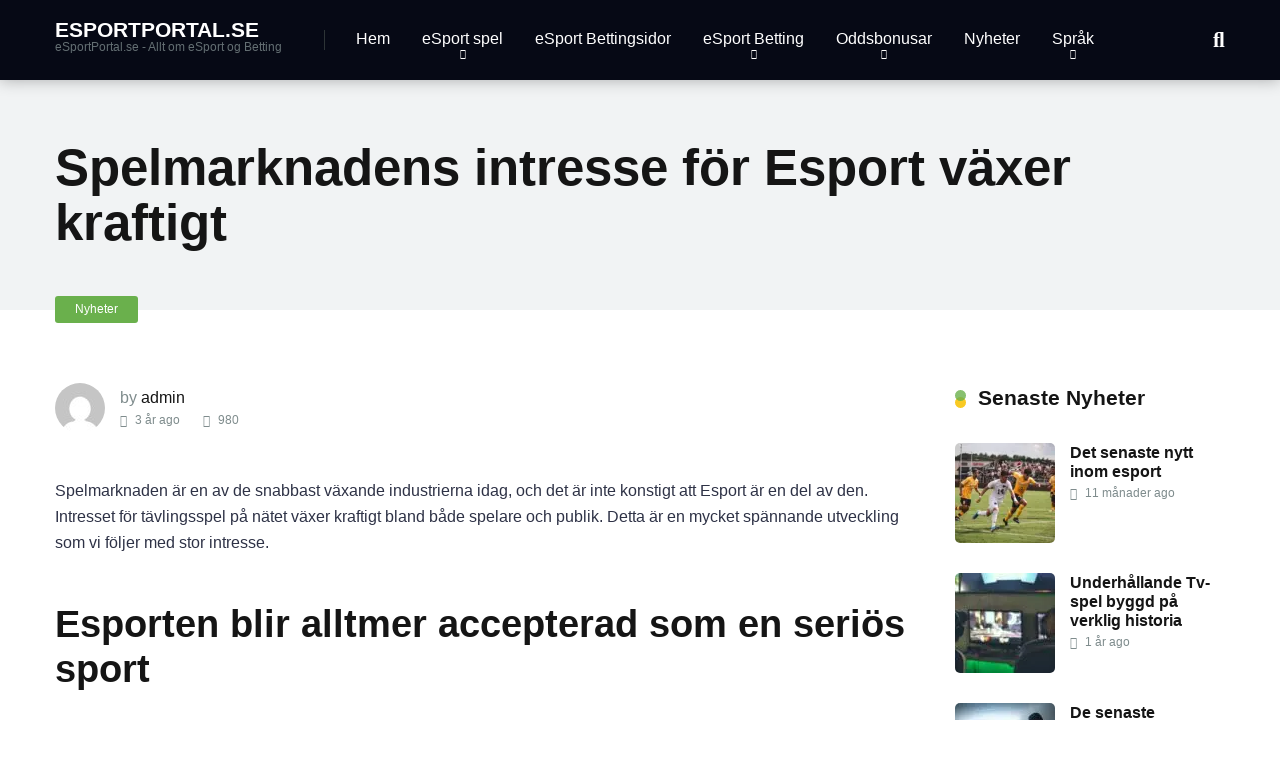

--- FILE ---
content_type: text/html; charset=UTF-8
request_url: https://esportportal.se/spelmarknadens-intresse-for-esport-vaxer-kraftigt/
body_size: 22534
content:
<!DOCTYPE html><html lang="sv-SE" prefix="og: https://ogp.me/ns#"><head><script data-no-optimize="1">var litespeed_docref=sessionStorage.getItem("litespeed_docref");litespeed_docref&&(Object.defineProperty(document,"referrer",{get:function(){return litespeed_docref}}),sessionStorage.removeItem("litespeed_docref"));</script> <meta charset="UTF-8" /><meta http-equiv="X-UA-Compatible" content="IE=edge" /><meta name="viewport" id="viewport" content="width=device-width, initial-scale=1.0, maximum-scale=5.0, minimum-scale=1.0, user-scalable=yes" /> <script data-cfasync="false" data-no-defer="1" data-no-minify="1" data-no-optimize="1">var ewww_webp_supported=!1;function check_webp_feature(A,e){var w;e=void 0!==e?e:function(){},ewww_webp_supported?e(ewww_webp_supported):((w=new Image).onload=function(){ewww_webp_supported=0<w.width&&0<w.height,e&&e(ewww_webp_supported)},w.onerror=function(){e&&e(!1)},w.src="data:image/webp;base64,"+{alpha:"UklGRkoAAABXRUJQVlA4WAoAAAAQAAAAAAAAAAAAQUxQSAwAAAARBxAR/Q9ERP8DAABWUDggGAAAABQBAJ0BKgEAAQAAAP4AAA3AAP7mtQAAAA=="}[A])}check_webp_feature("alpha");</script><script data-cfasync="false" data-no-defer="1" data-no-minify="1" data-no-optimize="1">var Arrive=function(c,w){"use strict";if(c.MutationObserver&&"undefined"!=typeof HTMLElement){var r,a=0,u=(r=HTMLElement.prototype.matches||HTMLElement.prototype.webkitMatchesSelector||HTMLElement.prototype.mozMatchesSelector||HTMLElement.prototype.msMatchesSelector,{matchesSelector:function(e,t){return e instanceof HTMLElement&&r.call(e,t)},addMethod:function(e,t,r){var a=e[t];e[t]=function(){return r.length==arguments.length?r.apply(this,arguments):"function"==typeof a?a.apply(this,arguments):void 0}},callCallbacks:function(e,t){t&&t.options.onceOnly&&1==t.firedElems.length&&(e=[e[0]]);for(var r,a=0;r=e[a];a++)r&&r.callback&&r.callback.call(r.elem,r.elem);t&&t.options.onceOnly&&1==t.firedElems.length&&t.me.unbindEventWithSelectorAndCallback.call(t.target,t.selector,t.callback)},checkChildNodesRecursively:function(e,t,r,a){for(var i,n=0;i=e[n];n++)r(i,t,a)&&a.push({callback:t.callback,elem:i}),0<i.childNodes.length&&u.checkChildNodesRecursively(i.childNodes,t,r,a)},mergeArrays:function(e,t){var r,a={};for(r in e)e.hasOwnProperty(r)&&(a[r]=e[r]);for(r in t)t.hasOwnProperty(r)&&(a[r]=t[r]);return a},toElementsArray:function(e){return e=void 0!==e&&("number"!=typeof e.length||e===c)?[e]:e}}),e=(l.prototype.addEvent=function(e,t,r,a){a={target:e,selector:t,options:r,callback:a,firedElems:[]};return this._beforeAdding&&this._beforeAdding(a),this._eventsBucket.push(a),a},l.prototype.removeEvent=function(e){for(var t,r=this._eventsBucket.length-1;t=this._eventsBucket[r];r--)e(t)&&(this._beforeRemoving&&this._beforeRemoving(t),(t=this._eventsBucket.splice(r,1))&&t.length&&(t[0].callback=null))},l.prototype.beforeAdding=function(e){this._beforeAdding=e},l.prototype.beforeRemoving=function(e){this._beforeRemoving=e},l),t=function(i,n){var o=new e,l=this,s={fireOnAttributesModification:!1};return o.beforeAdding(function(t){var e=t.target;e!==c.document&&e!==c||(e=document.getElementsByTagName("html")[0]);var r=new MutationObserver(function(e){n.call(this,e,t)}),a=i(t.options);r.observe(e,a),t.observer=r,t.me=l}),o.beforeRemoving(function(e){e.observer.disconnect()}),this.bindEvent=function(e,t,r){t=u.mergeArrays(s,t);for(var a=u.toElementsArray(this),i=0;i<a.length;i++)o.addEvent(a[i],e,t,r)},this.unbindEvent=function(){var r=u.toElementsArray(this);o.removeEvent(function(e){for(var t=0;t<r.length;t++)if(this===w||e.target===r[t])return!0;return!1})},this.unbindEventWithSelectorOrCallback=function(r){var a=u.toElementsArray(this),i=r,e="function"==typeof r?function(e){for(var t=0;t<a.length;t++)if((this===w||e.target===a[t])&&e.callback===i)return!0;return!1}:function(e){for(var t=0;t<a.length;t++)if((this===w||e.target===a[t])&&e.selector===r)return!0;return!1};o.removeEvent(e)},this.unbindEventWithSelectorAndCallback=function(r,a){var i=u.toElementsArray(this);o.removeEvent(function(e){for(var t=0;t<i.length;t++)if((this===w||e.target===i[t])&&e.selector===r&&e.callback===a)return!0;return!1})},this},i=new function(){var s={fireOnAttributesModification:!1,onceOnly:!1,existing:!1};function n(e,t,r){return!(!u.matchesSelector(e,t.selector)||(e._id===w&&(e._id=a++),-1!=t.firedElems.indexOf(e._id)))&&(t.firedElems.push(e._id),!0)}var c=(i=new t(function(e){var t={attributes:!1,childList:!0,subtree:!0};return e.fireOnAttributesModification&&(t.attributes=!0),t},function(e,i){e.forEach(function(e){var t=e.addedNodes,r=e.target,a=[];null!==t&&0<t.length?u.checkChildNodesRecursively(t,i,n,a):"attributes"===e.type&&n(r,i)&&a.push({callback:i.callback,elem:r}),u.callCallbacks(a,i)})})).bindEvent;return i.bindEvent=function(e,t,r){t=void 0===r?(r=t,s):u.mergeArrays(s,t);var a=u.toElementsArray(this);if(t.existing){for(var i=[],n=0;n<a.length;n++)for(var o=a[n].querySelectorAll(e),l=0;l<o.length;l++)i.push({callback:r,elem:o[l]});if(t.onceOnly&&i.length)return r.call(i[0].elem,i[0].elem);setTimeout(u.callCallbacks,1,i)}c.call(this,e,t,r)},i},o=new function(){var a={};function i(e,t){return u.matchesSelector(e,t.selector)}var n=(o=new t(function(){return{childList:!0,subtree:!0}},function(e,r){e.forEach(function(e){var t=e.removedNodes,e=[];null!==t&&0<t.length&&u.checkChildNodesRecursively(t,r,i,e),u.callCallbacks(e,r)})})).bindEvent;return o.bindEvent=function(e,t,r){t=void 0===r?(r=t,a):u.mergeArrays(a,t),n.call(this,e,t,r)},o};d(HTMLElement.prototype),d(NodeList.prototype),d(HTMLCollection.prototype),d(HTMLDocument.prototype),d(Window.prototype);var n={};return s(i,n,"unbindAllArrive"),s(o,n,"unbindAllLeave"),n}function l(){this._eventsBucket=[],this._beforeAdding=null,this._beforeRemoving=null}function s(e,t,r){u.addMethod(t,r,e.unbindEvent),u.addMethod(t,r,e.unbindEventWithSelectorOrCallback),u.addMethod(t,r,e.unbindEventWithSelectorAndCallback)}function d(e){e.arrive=i.bindEvent,s(i,e,"unbindArrive"),e.leave=o.bindEvent,s(o,e,"unbindLeave")}}(window,void 0),ewww_webp_supported=!1;function check_webp_feature(e,t){var r;ewww_webp_supported?t(ewww_webp_supported):((r=new Image).onload=function(){ewww_webp_supported=0<r.width&&0<r.height,t(ewww_webp_supported)},r.onerror=function(){t(!1)},r.src="data:image/webp;base64,"+{alpha:"UklGRkoAAABXRUJQVlA4WAoAAAAQAAAAAAAAAAAAQUxQSAwAAAARBxAR/Q9ERP8DAABWUDggGAAAABQBAJ0BKgEAAQAAAP4AAA3AAP7mtQAAAA==",animation:"UklGRlIAAABXRUJQVlA4WAoAAAASAAAAAAAAAAAAQU5JTQYAAAD/////AABBTk1GJgAAAAAAAAAAAAAAAAAAAGQAAABWUDhMDQAAAC8AAAAQBxAREYiI/gcA"}[e])}function ewwwLoadImages(e){if(e){for(var t=document.querySelectorAll(".batch-image img, .image-wrapper a, .ngg-pro-masonry-item a, .ngg-galleria-offscreen-seo-wrapper a"),r=0,a=t.length;r<a;r++)ewwwAttr(t[r],"data-src",t[r].getAttribute("data-webp")),ewwwAttr(t[r],"data-thumbnail",t[r].getAttribute("data-webp-thumbnail"));for(var i=document.querySelectorAll("div.woocommerce-product-gallery__image"),r=0,a=i.length;r<a;r++)ewwwAttr(i[r],"data-thumb",i[r].getAttribute("data-webp-thumb"))}for(var n=document.querySelectorAll("video"),r=0,a=n.length;r<a;r++)ewwwAttr(n[r],"poster",e?n[r].getAttribute("data-poster-webp"):n[r].getAttribute("data-poster-image"));for(var o,l=document.querySelectorAll("img.ewww_webp_lazy_load"),r=0,a=l.length;r<a;r++)e&&(ewwwAttr(l[r],"data-lazy-srcset",l[r].getAttribute("data-lazy-srcset-webp")),ewwwAttr(l[r],"data-srcset",l[r].getAttribute("data-srcset-webp")),ewwwAttr(l[r],"data-lazy-src",l[r].getAttribute("data-lazy-src-webp")),ewwwAttr(l[r],"data-src",l[r].getAttribute("data-src-webp")),ewwwAttr(l[r],"data-orig-file",l[r].getAttribute("data-webp-orig-file")),ewwwAttr(l[r],"data-medium-file",l[r].getAttribute("data-webp-medium-file")),ewwwAttr(l[r],"data-large-file",l[r].getAttribute("data-webp-large-file")),null!=(o=l[r].getAttribute("srcset"))&&!1!==o&&o.includes("R0lGOD")&&ewwwAttr(l[r],"src",l[r].getAttribute("data-lazy-src-webp"))),l[r].className=l[r].className.replace(/\bewww_webp_lazy_load\b/,"");for(var s=document.querySelectorAll(".ewww_webp"),r=0,a=s.length;r<a;r++)e?(ewwwAttr(s[r],"srcset",s[r].getAttribute("data-srcset-webp")),ewwwAttr(s[r],"src",s[r].getAttribute("data-src-webp")),ewwwAttr(s[r],"data-orig-file",s[r].getAttribute("data-webp-orig-file")),ewwwAttr(s[r],"data-medium-file",s[r].getAttribute("data-webp-medium-file")),ewwwAttr(s[r],"data-large-file",s[r].getAttribute("data-webp-large-file")),ewwwAttr(s[r],"data-large_image",s[r].getAttribute("data-webp-large_image")),ewwwAttr(s[r],"data-src",s[r].getAttribute("data-webp-src"))):(ewwwAttr(s[r],"srcset",s[r].getAttribute("data-srcset-img")),ewwwAttr(s[r],"src",s[r].getAttribute("data-src-img"))),s[r].className=s[r].className.replace(/\bewww_webp\b/,"ewww_webp_loaded");window.jQuery&&jQuery.fn.isotope&&jQuery.fn.imagesLoaded&&(jQuery(".fusion-posts-container-infinite").imagesLoaded(function(){jQuery(".fusion-posts-container-infinite").hasClass("isotope")&&jQuery(".fusion-posts-container-infinite").isotope()}),jQuery(".fusion-portfolio:not(.fusion-recent-works) .fusion-portfolio-wrapper").imagesLoaded(function(){jQuery(".fusion-portfolio:not(.fusion-recent-works) .fusion-portfolio-wrapper").isotope()}))}function ewwwWebPInit(e){ewwwLoadImages(e),ewwwNggLoadGalleries(e),document.arrive(".ewww_webp",function(){ewwwLoadImages(e)}),document.arrive(".ewww_webp_lazy_load",function(){ewwwLoadImages(e)}),document.arrive("videos",function(){ewwwLoadImages(e)}),"loading"==document.readyState?document.addEventListener("DOMContentLoaded",ewwwJSONParserInit):("undefined"!=typeof galleries&&ewwwNggParseGalleries(e),ewwwWooParseVariations(e))}function ewwwAttr(e,t,r){null!=r&&!1!==r&&e.setAttribute(t,r)}function ewwwJSONParserInit(){"undefined"!=typeof galleries&&check_webp_feature("alpha",ewwwNggParseGalleries),check_webp_feature("alpha",ewwwWooParseVariations)}function ewwwWooParseVariations(e){if(e)for(var t=document.querySelectorAll("form.variations_form"),r=0,a=t.length;r<a;r++){var i=t[r].getAttribute("data-product_variations"),n=!1;try{for(var o in i=JSON.parse(i))void 0!==i[o]&&void 0!==i[o].image&&(void 0!==i[o].image.src_webp&&(i[o].image.src=i[o].image.src_webp,n=!0),void 0!==i[o].image.srcset_webp&&(i[o].image.srcset=i[o].image.srcset_webp,n=!0),void 0!==i[o].image.full_src_webp&&(i[o].image.full_src=i[o].image.full_src_webp,n=!0),void 0!==i[o].image.gallery_thumbnail_src_webp&&(i[o].image.gallery_thumbnail_src=i[o].image.gallery_thumbnail_src_webp,n=!0),void 0!==i[o].image.thumb_src_webp&&(i[o].image.thumb_src=i[o].image.thumb_src_webp,n=!0));n&&ewwwAttr(t[r],"data-product_variations",JSON.stringify(i))}catch(e){}}}function ewwwNggParseGalleries(e){if(e)for(var t in galleries){var r=galleries[t];galleries[t].images_list=ewwwNggParseImageList(r.images_list)}}function ewwwNggLoadGalleries(e){e&&document.addEventListener("ngg.galleria.themeadded",function(e,t){window.ngg_galleria._create_backup=window.ngg_galleria.create,window.ngg_galleria.create=function(e,t){var r=$(e).data("id");return galleries["gallery_"+r].images_list=ewwwNggParseImageList(galleries["gallery_"+r].images_list),window.ngg_galleria._create_backup(e,t)}})}function ewwwNggParseImageList(e){for(var t in e){var r=e[t];if(void 0!==r["image-webp"]&&(e[t].image=r["image-webp"],delete e[t]["image-webp"]),void 0!==r["thumb-webp"]&&(e[t].thumb=r["thumb-webp"],delete e[t]["thumb-webp"]),void 0!==r.full_image_webp&&(e[t].full_image=r.full_image_webp,delete e[t].full_image_webp),void 0!==r.srcsets)for(var a in r.srcsets)nggSrcset=r.srcsets[a],void 0!==r.srcsets[a+"-webp"]&&(e[t].srcsets[a]=r.srcsets[a+"-webp"],delete e[t].srcsets[a+"-webp"]);if(void 0!==r.full_srcsets)for(var i in r.full_srcsets)nggFSrcset=r.full_srcsets[i],void 0!==r.full_srcsets[i+"-webp"]&&(e[t].full_srcsets[i]=r.full_srcsets[i+"-webp"],delete e[t].full_srcsets[i+"-webp"])}return e}check_webp_feature("alpha",ewwwWebPInit);</script> <title>Spelmarknadens intresse för Esport växer kraftigt - eSportPortal.se</title><meta name="description" content="Læs &quot; Spelmarknadens intresse för Esport växer kraftigt &quot; - eSportPortal.se har allt om eSport og Betting."/><meta name="robots" content="follow, index, max-snippet:-1, max-video-preview:-1, max-image-preview:large"/><link rel="canonical" href="https://esportportal.se/spelmarknadens-intresse-for-esport-vaxer-kraftigt/" /><meta property="og:locale" content="sv_SE" /><meta property="og:type" content="article" /><meta property="og:title" content="Spelmarknadens intresse för Esport växer kraftigt - eSportPortal.se" /><meta property="og:description" content="Læs &quot; Spelmarknadens intresse för Esport växer kraftigt &quot; - eSportPortal.se har allt om eSport og Betting." /><meta property="og:url" content="https://esportportal.se/spelmarknadens-intresse-for-esport-vaxer-kraftigt/" /><meta property="og:site_name" content="eSportPortal.se" /><meta property="article:section" content="Nyheter" /><meta property="og:updated_time" content="2022-12-20T11:29:30+00:00" /><meta property="og:image" content="https://esportportal.se/wp-content/uploads/2021/01/Heroes-of-Newerth-1.jpg" /><meta property="og:image:secure_url" content="https://esportportal.se/wp-content/uploads/2021/01/Heroes-of-Newerth-1.jpg" /><meta property="og:image:width" content="1000" /><meta property="og:image:height" content="562" /><meta property="og:image:alt" content="Spelmarknadens intresse för Esport växer kraftigt" /><meta property="og:image:type" content="image/jpeg" /><meta property="article:published_time" content="2022-12-20T11:29:29+00:00" /><meta property="article:modified_time" content="2022-12-20T11:29:30+00:00" /><meta name="twitter:card" content="summary_large_image" /><meta name="twitter:title" content="Spelmarknadens intresse för Esport växer kraftigt - eSportPortal.se" /><meta name="twitter:description" content="Læs &quot; Spelmarknadens intresse för Esport växer kraftigt &quot; - eSportPortal.se har allt om eSport og Betting." /><meta name="twitter:image" content="https://esportportal.se/wp-content/uploads/2021/01/Heroes-of-Newerth-1.jpg" /><meta name="twitter:label1" content="Skriven av" /><meta name="twitter:data1" content="admin" /><meta name="twitter:label2" content="Lästid" /><meta name="twitter:data2" content="2 minuter" /> <script type="application/ld+json" class="rank-math-schema-pro">{"@context":"https://schema.org","@graph":[{"@type":"Organization","@id":"https://esportportal.se/#organization","name":"eSportPortal.se"},{"@type":"WebSite","@id":"https://esportportal.se/#website","url":"https://esportportal.se","name":"eSportPortal.se","publisher":{"@id":"https://esportportal.se/#organization"},"inLanguage":"sv-SE"},{"@type":"ImageObject","@id":"https://esportportal.se/wp-content/uploads/2021/01/Heroes-of-Newerth-1.jpg","url":"https://esportportal.se/wp-content/uploads/2021/01/Heroes-of-Newerth-1.jpg","width":"1000","height":"562","caption":"Spelmarknadens intresse f\u00f6r Esport v\u00e4xer kraftigt","inLanguage":"sv-SE"},{"@type":"WebPage","@id":"https://esportportal.se/spelmarknadens-intresse-for-esport-vaxer-kraftigt/#webpage","url":"https://esportportal.se/spelmarknadens-intresse-for-esport-vaxer-kraftigt/","name":"Spelmarknadens intresse f\u00f6r Esport v\u00e4xer kraftigt - eSportPortal.se","datePublished":"2022-12-20T11:29:29+00:00","dateModified":"2022-12-20T11:29:30+00:00","isPartOf":{"@id":"https://esportportal.se/#website"},"primaryImageOfPage":{"@id":"https://esportportal.se/wp-content/uploads/2021/01/Heroes-of-Newerth-1.jpg"},"inLanguage":"sv-SE"},{"@type":"Person","@id":"https://esportportal.se/author/admin/","name":"admin","url":"https://esportportal.se/author/admin/","image":{"@type":"ImageObject","@id":"https://esportportal.se/wp-content/litespeed/avatar/65aee3d3e9df930cd148ff9c81096af4.jpg?ver=1768987974","url":"https://esportportal.se/wp-content/litespeed/avatar/65aee3d3e9df930cd148ff9c81096af4.jpg?ver=1768987974","caption":"admin","inLanguage":"sv-SE"},"sameAs":["http://esportportal.se"],"worksFor":{"@id":"https://esportportal.se/#organization"}},{"@type":"BlogPosting","headline":"Spelmarknadens intresse f\u00f6r Esport v\u00e4xer kraftigt - eSportPortal.se","datePublished":"2022-12-20T11:29:29+00:00","dateModified":"2022-12-20T11:29:30+00:00","author":{"@id":"https://esportportal.se/author/admin/","name":"admin"},"publisher":{"@id":"https://esportportal.se/#organization"},"description":"L\u00e6s &quot; Spelmarknadens intresse f\u00f6r Esport v\u00e4xer kraftigt &quot; - eSportPortal.se har allt om eSport og Betting.","name":"Spelmarknadens intresse f\u00f6r Esport v\u00e4xer kraftigt - eSportPortal.se","@id":"https://esportportal.se/spelmarknadens-intresse-for-esport-vaxer-kraftigt/#richSnippet","isPartOf":{"@id":"https://esportportal.se/spelmarknadens-intresse-for-esport-vaxer-kraftigt/#webpage"},"image":{"@id":"https://esportportal.se/wp-content/uploads/2021/01/Heroes-of-Newerth-1.jpg"},"inLanguage":"sv-SE","mainEntityOfPage":{"@id":"https://esportportal.se/spelmarknadens-intresse-for-esport-vaxer-kraftigt/#webpage"}}]}</script> <link rel='dns-prefetch' href='//fonts.googleapis.com' /><link rel="alternate" type="application/rss+xml" title="eSportPortal.se &raquo; Webbflöde" href="https://esportportal.se/feed/" /><link rel="alternate" title="oEmbed (JSON)" type="application/json+oembed" href="https://esportportal.se/wp-json/oembed/1.0/embed?url=https%3A%2F%2Fesportportal.se%2Fspelmarknadens-intresse-for-esport-vaxer-kraftigt%2F" /><link rel="alternate" title="oEmbed (XML)" type="text/xml+oembed" href="https://esportportal.se/wp-json/oembed/1.0/embed?url=https%3A%2F%2Fesportportal.se%2Fspelmarknadens-intresse-for-esport-vaxer-kraftigt%2F&#038;format=xml" /><style id='wp-img-auto-sizes-contain-inline-css'>img:is([sizes=auto i],[sizes^="auto," i]){contain-intrinsic-size:3000px 1500px}
/*# sourceURL=wp-img-auto-sizes-contain-inline-css */</style><style id="litespeed-ccss">ul{box-sizing:border-box}:root{--wp--preset--font-size--normal:16px;--wp--preset--font-size--huge:42px}body{--wp--preset--color--black:#000;--wp--preset--color--cyan-bluish-gray:#abb8c3;--wp--preset--color--white:#fff;--wp--preset--color--pale-pink:#f78da7;--wp--preset--color--vivid-red:#cf2e2e;--wp--preset--color--luminous-vivid-orange:#ff6900;--wp--preset--color--luminous-vivid-amber:#fcb900;--wp--preset--color--light-green-cyan:#7bdcb5;--wp--preset--color--vivid-green-cyan:#00d084;--wp--preset--color--pale-cyan-blue:#8ed1fc;--wp--preset--color--vivid-cyan-blue:#0693e3;--wp--preset--color--vivid-purple:#9b51e0;--wp--preset--color--mercury-main:#f9ca24;--wp--preset--color--mercury-second:#6ab04c;--wp--preset--color--mercury-white:#fff;--wp--preset--color--mercury-gray:#263238;--wp--preset--color--mercury-emerald:#2edd6c;--wp--preset--color--mercury-alizarin:#e74c3c;--wp--preset--color--mercury-wisteria:#8e44ad;--wp--preset--color--mercury-peter-river:#3498db;--wp--preset--color--mercury-clouds:#ecf0f1;--wp--preset--gradient--vivid-cyan-blue-to-vivid-purple:linear-gradient(135deg,rgba(6,147,227,1) 0%,#9b51e0 100%);--wp--preset--gradient--light-green-cyan-to-vivid-green-cyan:linear-gradient(135deg,#7adcb4 0%,#00d082 100%);--wp--preset--gradient--luminous-vivid-amber-to-luminous-vivid-orange:linear-gradient(135deg,rgba(252,185,0,1) 0%,rgba(255,105,0,1) 100%);--wp--preset--gradient--luminous-vivid-orange-to-vivid-red:linear-gradient(135deg,rgba(255,105,0,1) 0%,#cf2e2e 100%);--wp--preset--gradient--very-light-gray-to-cyan-bluish-gray:linear-gradient(135deg,#eee 0%,#a9b8c3 100%);--wp--preset--gradient--cool-to-warm-spectrum:linear-gradient(135deg,#4aeadc 0%,#9778d1 20%,#cf2aba 40%,#ee2c82 60%,#fb6962 80%,#fef84c 100%);--wp--preset--gradient--blush-light-purple:linear-gradient(135deg,#ffceec 0%,#9896f0 100%);--wp--preset--gradient--blush-bordeaux:linear-gradient(135deg,#fecda5 0%,#fe2d2d 50%,#6b003e 100%);--wp--preset--gradient--luminous-dusk:linear-gradient(135deg,#ffcb70 0%,#c751c0 50%,#4158d0 100%);--wp--preset--gradient--pale-ocean:linear-gradient(135deg,#fff5cb 0%,#b6e3d4 50%,#33a7b5 100%);--wp--preset--gradient--electric-grass:linear-gradient(135deg,#caf880 0%,#71ce7e 100%);--wp--preset--gradient--midnight:linear-gradient(135deg,#020381 0%,#2874fc 100%);--wp--preset--duotone--dark-grayscale:url('#wp-duotone-dark-grayscale');--wp--preset--duotone--grayscale:url('#wp-duotone-grayscale');--wp--preset--duotone--purple-yellow:url('#wp-duotone-purple-yellow');--wp--preset--duotone--blue-red:url('#wp-duotone-blue-red');--wp--preset--duotone--midnight:url('#wp-duotone-midnight');--wp--preset--duotone--magenta-yellow:url('#wp-duotone-magenta-yellow');--wp--preset--duotone--purple-green:url('#wp-duotone-purple-green');--wp--preset--duotone--blue-orange:url('#wp-duotone-blue-orange');--wp--preset--font-size--small:13px;--wp--preset--font-size--medium:20px;--wp--preset--font-size--large:36px;--wp--preset--font-size--x-large:42px;--wp--preset--spacing--20:.44rem;--wp--preset--spacing--30:.67rem;--wp--preset--spacing--40:1rem;--wp--preset--spacing--50:1.5rem;--wp--preset--spacing--60:2.25rem;--wp--preset--spacing--70:3.38rem;--wp--preset--spacing--80:5.06rem}.far,.fas{-moz-osx-font-smoothing:grayscale;-webkit-font-smoothing:antialiased;display:inline-block;font-style:normal;font-variant:normal;text-rendering:auto;line-height:1}.fa-arrow-alt-circle-up:before{content:"\f35b"}.fa-clock:before{content:"\f017"}.fa-comment:before{content:"\f075"}.fa-eye:before{content:"\f06e"}.fa-search:before{content:"\f002"}.far{font-weight:400}.far,.fas{font-family:"Font Awesome 5 Free"}.fas{font-weight:900}html,body,div,span,h1,a,img,strong,i,ul,li,form{margin:0;padding:0;border:0;font-size:100%;vertical-align:baseline}ul{list-style:none}html{overflow-x:hidden;box-sizing:border-box}*,*:before,*:after{box-sizing:inherit}body{background-color:#fff;color:#2e3246;font-family:'Roboto',sans-serif;font-weight:400;font-size:16px;line-height:100%;-webkit-font-smoothing:antialiased;margin:0 auto;padding:0;overflow:hidden}::-webkit-input-placeholder{color:#2d3436}:-ms-input-placeholder{color:#2d3436}::-moz-placeholder{color:#2d3436;opacity:1}:-moz-placeholder{color:#2d3436;opacity:1}:focus::-webkit-input-placeholder,:focus::-moz-placeholder,:focus:-moz-placeholder,:focus:-ms-input-placeholder{color:transparent}h1{font-family:'Roboto',sans-serif;font-weight:700;-webkit-backface-visibility:hidden;color:#151515}h1{font-size:3.157em;line-height:1.2em}img{max-width:100%;height:auto;-webkit-backface-visibility:hidden}input{outline:none;outline:0}:active,:hover,:focus{outline:0!important;outline-offset:0!important}a,a:visited{text-decoration:none}div{display:block}div::-webkit-scrollbar{width:0}input[type=search]{color:#2d3436;font-family:'Roboto',sans-serif;font-weight:400;font-size:1em;line-height:1.45em;background-color:#fefeff;border-radius:5px;border-top:0;border-left:0;border-right:0;border-bottom:1px solid #e4e4e4;width:100%;padding:11px 15px;-webkit-appearance:none}input[type=search]{background-color:#f1f3f4}input[type=search]{height:45px}.space-wrapper{max-width:1200px;margin:0 auto;padding:0}.space-page-wrapper{max-width:1200px;margin:0 auto;padding:0 0 60px}.space-block-title{padding:0 15px 30px;font-family:'Roboto',sans-serif;color:#151515;font-size:1.333em;line-height:1.45em;font-weight:700}.space-block-title span{z-index:1;padding-left:23px;position:relative}.space-block-title span:before{content:'';z-index:1;opacity:.8;width:11px;height:11px;position:absolute;left:0;border-radius:50%;top:4px;background-color:#ff2453}.space-block-title span:after{content:'';z-index:-1;width:11px;height:11px;position:absolute;left:0;border-radius:50%;top:11px;background-color:#be2edd}.space-box{background-color:#fff}.relative{position:relative}.absolute{position:absolute}.fixed{position:fixed}.left{float:left}.right{float:right}.text-center{text-align:center}.box-100{width:100%}.box-25{width:25%}.box-75{width:75%}.space-mobile-view{display:none}.space-close-icon{top:0;right:0;width:20px;height:21px}.space-close-icon .to-right{top:10px;left:0;width:20px;height:1px;background-color:#7f8c8d;-moz-transform:rotate(135deg);-ms-transform:rotate(135deg);-webkit-transform:rotate(135deg);-o-transform:rotate(135deg);transform:rotate(135deg)}.space-close-icon .to-left{top:10px;left:0;width:20px;height:1px;background-color:#7f8c8d;-moz-transform:rotate(45deg);-ms-transform:rotate(45deg);-webkit-transform:rotate(45deg);-o-transform:rotate(45deg);transform:rotate(45deg)}.space-desktop-view{display:block}.space-mobile-view{display:none}.space-header-height{min-height:80px}.space-header-wrap{width:100%;background-color:#fff;z-index:20;box-shadow:0px 0px 15px 0px rgba(0,0,0,.3)}.space-header{width:100%;min-height:80px}.space-header-logo-ins{margin:5px 15px 0;position:relative}.space-header-logo-ins:after{position:absolute;content:'';width:1px;height:20px;right:0;top:25px;background-color:#e9edf0}.space-header-logo a{padding-top:15px;display:inline-block;font-family:'Roboto',sans-serif;font-weight:700;color:#2d3436;line-height:0}.space-header-logo a.text-logo{font-size:1.333em;line-height:1em;text-transform:uppercase}.space-header-logo span{display:block;font-family:'Roboto',sans-serif;font-weight:400;font-size:.75em;line-height:1em;color:#7f8c8d}.space-header-menu ul.main-menu{padding-right:55px;line-height:100%}.space-header-menu ul.main-menu li{float:left;position:relative;padding:0;margin:0;color:#2d3436;font-family:'Roboto',sans-serif;font-size:1em;line-height:1em;font-weight:400}.space-header-menu ul.main-menu li:last-child{margin-right:0}.space-header-menu ul.main-menu li a{font-family:'Roboto',sans-serif;color:#151515;text-decoration:none;font-weight:400;padding:31px 16px;border-bottom:2px solid transparent;display:block}.space-header-menu ul.main-menu li.menu-item-has-children a:after{content:"\f0dd";font-family:'Font Awesome 5 Free'!important;position:absolute;font-weight:700;font-size:10px;bottom:18px;text-align:center;right:0;left:0;margin:0 auto}.space-header-menu ul.main-menu li ul.sub-menu{display:block!important;background-color:#fff;padding:15px 0;position:absolute;top:100px;left:-15px;width:220px;box-shadow:0px 0px 15px 0px rgba(0,0,0,.3);opacity:0;border-radius:5px;visibility:hidden}.space-header-menu ul.main-menu li ul.sub-menu li{display:block;padding:6px 30px;float:left;position:relative;line-height:1.2em;width:100%}.space-header-menu ul.main-menu li ul.sub-menu li a{display:inline-block;padding:0;color:#34495e;text-decoration:none;font-weight:400;border-bottom:1px solid transparent}.space-header-menu ul.main-menu li.menu-item-has-children ul.sub-menu li a:after{display:none}.space-header-search{top:30px;bottom:0;right:15px;margin:0;color:#151515;font-size:1.333em;line-height:1em;height:1em}.desktop-search-close-button .to-right,.desktop-search-close-button .to-left{background-color:#7f8c8d}.space-header-search-block{height:100%;width:100%;padding:0;margin:0;bottom:0;left:0;right:0;top:0;background-color:#f5f6fa;opacity:0;visibility:hidden;z-index:100000}.space-header-search-block-ins{max-width:1170px;height:100px;margin:auto;top:0;right:0;bottom:0;left:0}.desktop-search-close-button{top:20px;right:45px}.space-header-search-block input[type=search]{width:100%;float:none;height:auto;background:0 0;font-family:'Roboto',sans-serif;font-weight:700;font-size:3.157em;line-height:1.2em;color:#2d3436;border:0;border-bottom:1px solid #e9edf0;padding:20px 30px;border-radius:0}.space-mobile-menu-icon{width:24px;top:20px;right:0;overflow:hidden;display:none}.space-mobile-menu-icon div:nth-child(1){width:24px;height:4px;border-radius:2px;background-color:#2d3436;margin-bottom:4px}.space-mobile-menu-icon div:nth-child(2){width:24px;height:4px;border-radius:2px;background-color:#2d3436;margin-bottom:4px}.space-mobile-menu-icon div:nth-child(3){width:24px;height:4px;border-radius:2px;background-color:#2d3436}.space-mobile-menu{top:0;bottom:0;left:0;right:0;background-color:rgba(45,52,54,.95);z-index:100000;margin:0;padding:0;overflow-y:auto;width:100%;display:block;opacity:0;visibility:hidden}.space-mobile-menu-block{overflow-y:auto;width:100%;max-width:320px;display:block;top:0;bottom:0;right:0;background-color:#fff;background-repeat:no-repeat;background-size:cover;background-position:top center}.space-mobile-menu-block-ins{padding:45px 30px}.space-mobile-menu-header{overflow:hidden;margin-bottom:45px}.space-mobile-menu-header a{display:inline-block;font-family:'Roboto',sans-serif;font-weight:700;line-height:0;color:#2d3436}.space-mobile-menu-header a.text-logo{text-transform:uppercase;font-size:1.333em;line-height:1em}.space-mobile-menu-header span{display:block;font-family:'Roboto',sans-serif;font-weight:400;font-size:.75em;line-height:1.45em;color:#7f8c8d}.space-mobile-menu-close-button{top:20px;right:20px}.space-mobile-menu-list{-webkit-backface-visibility:hidden;backface-visibility:hidden;overflow:hidden}.space-mobile-menu-list ul{width:100%;position:relative}.space-mobile-menu-list ul li{width:100%;position:relative;font-family:'Roboto',sans-serif;font-weight:700;font-size:1em;line-height:1em;color:#2d3436;text-align:left}.space-mobile-menu-list ul li ul li:first-child{margin-top:0}.space-mobile-menu-list ul li a{position:relative;display:inline-block;padding:10px 0;font-family:'Roboto',sans-serif;font-weight:700;font-size:1em;line-height:1em;color:#2d3436}.space-mobile-menu-list ul li.menu-item-has-children:after{content:"\f0dd";font-family:'Font Awesome 5 Free'!important;position:absolute;font-size:15px;top:7px;right:0;margin:0 auto}.space-mobile-menu-list ul li ul.sub-menu{display:none;padding:0 0 0 15px}.space-mobile-menu-copy{margin-top:60px;padding:30px 0;border-top:1px solid rgba(0,0,0,.1);font-family:'Roboto',sans-serif;font-weight:400;font-size:.75em;line-height:1.45em;color:#7f8c8d}.space-news-5-items{overflow:hidden}.space-news-5-item{overflow:hidden;margin-bottom:30px}.space-news-5-item img{border-radius:5px}.space-news-5-item-ins{margin:0 15px}.space-news-5-item-img{width:115px;height:100px;margin-right:-115px;line-height:0;z-index:1}.space-news-5-item-title-box{width:100%}.space-news-5-item-title-box-ins{margin-left:115px}.space-news-5-item-meta{font-weight:400;font-size:.75em;line-height:1.2em;color:#7f8c8d;margin-top:5px}.space-news-5-item-meta i{padding-right:5px}.space-news-5-item-title{font-family:'Roboto',sans-serif;font-weight:700;font-size:1em;line-height:1.2em;color:#151515}.space-news-5-item-title a{color:#151515}.space-title-box{background-color:#f1f3f4}.space-title-box-ins{padding-top:60px}.space-title-box-h1{margin:0 15px}.space-title-box-h1 h1{font-family:'Roboto',sans-serif;font-weight:700;font-size:3.157em;line-height:1.1em;color:#151515}.space-title-box-category-wrap{max-width:1200px;margin:0 auto}.space-title-box-category{top:-14px;margin:0 15px;z-index:1}.space-title-box-category a{display:inline-block;font-weight:400;font-size:.75em;line-height:1.45em;color:#fff;padding:5px 20px;margin-bottom:5px;border-radius:3px;background-color:#ff2453}.space-content-section img{border-radius:5px}.space-page-section-ins{padding-top:41px;display:-webkit-box;display:-moz-box;display:-ms-flexbox;display:-webkit-flex;display:flex;flex-wrap:wrap}.space-page-content-wrap{margin:0 15px}.space-page-content-meta{overflow:hidden;min-height:50px;margin-bottom:45px}.space-page-content-meta-avatar{width:50px;height:50px;top:0;left:0}.space-page-content-meta-avatar img{border-radius:50%}.space-page-content-meta-ins{padding-left:65px}.space-page-content-meta-author{color:#7f8c8d;font-size:1em;line-height:1.45em;font-weight:400;padding:3px 0 5px}.space-page-content-meta-author a{color:#151515}.space-page-content-meta-data{font-weight:400;font-size:.75em;line-height:1em;color:#7f8c8d}.space-page-content-meta-data span{display:inline-block;margin-right:20px}.space-page-content-meta-data i{padding-right:5px}.space-page-content-featured-img{margin-bottom:45px}.space-widget{overflow:hidden;max-width:1200px;margin:0 auto 60px;color:#2e3246;font-size:1em;line-height:1.45em;font-weight:400}.space-sidebar-section .space-widget:last-child{margin-bottom:15px}#scrolltop{position:fixed;bottom:7px;right:15px;z-index:9999;width:35px;height:35px;text-align:center;font-size:35px;line-height:35px;color:#ff2453;text-decoration:none;opacity:0;visibility:hidden}.space-single-aces-breadcrumbs{max-width:1200px;margin:0 auto;padding:15px 0 0}.single .space-single-aces-breadcrumbs{padding:0}.space-block-title span:after{background-color:#f9ca24}#scrolltop{color:#6ab04c}.space-title-box-category a,.space-block-title span:before{background-color:#6ab04c}.space-header-height .space-header-wrap{background-color:#060915}.space-header-height .space-header-logo-ins:after{background-color:#2d3436}.space-header-height .space-header-logo a{color:#fff}.space-header-height .space-header-logo span{color:#636e72}.space-header-height .space-header-menu ul.main-menu li,.space-header-height .space-header-menu ul.main-menu li a,.space-header-height .space-header-search{color:#fff}.space-header-height .space-mobile-menu-icon div{background-color:#fff}.space-header-height .space-header-menu ul.main-menu li ul.sub-menu{background-color:#fff}.space-header-height .space-header-menu ul.main-menu li ul.sub-menu li a{color:#34495e;border-bottom:1px solid transparent}.space-mobile-menu .space-mobile-menu-block{background-color:#060915}.space-mobile-menu .space-mobile-menu-copy{border-top:1px solid #2d3436}.space-mobile-menu .space-mobile-menu-copy{color:#636e72}.space-mobile-menu .space-mobile-menu-header a{color:#fff}.space-mobile-menu .space-mobile-menu-header span{color:#636e72}.space-mobile-menu .space-mobile-menu-list ul li{color:#fff}.space-mobile-menu .space-mobile-menu-list ul li a{color:#fff}.space-mobile-menu .space-close-icon .to-right,.space-mobile-menu .space-close-icon .to-left{background-color:#fff}@media screen and (max-width:1199px) and (min-width:1025px){.space-header-height{min-height:60px}.space-header{min-height:60px}.space-header-logo-ins:after{background-color:transparent!important}.space-header-logo{width:66.66666666%}.space-header-logo a{padding-top:5px}.space-header-logo a.text-logo{padding-top:7px}.space-header-menu{width:33.33333333%}.space-header-menu ul.main-menu{display:none}.space-header-search{right:55px;top:20px;margin:0}.desktop-search-close-button{top:20px;right:20px}.space-mobile-menu-icon{display:block;top:20px;right:15px}.space-widget{margin-bottom:45px}}@media screen and (max-width:1024px) and (min-width:992px){.space-content-section{width:100%;float:none;margin-bottom:60px}.space-sidebar-section{width:100%;float:none}.space-header-height{min-height:60px}.space-header{min-height:60px}.space-header-logo-ins:after{background-color:transparent!important}.space-header-logo{width:66.66666666%}.space-header-logo a{padding-top:5px}.space-header-logo a.text-logo{padding-top:7px}.space-header-menu{width:33.33333333%}.space-header-menu ul.main-menu{display:none}.space-header-search{right:55px;top:20px;margin:0}.desktop-search-close-button{top:20px;right:20px}.space-mobile-menu-icon{display:block;top:20px;right:15px}.space-title-box-ins{padding:45px 0}.space-title-box-h1 h1{font-size:2.369em}.space-widget{margin-bottom:45px}}@media screen and (max-width:991px) and (min-width:768px){.space-content-section{width:100%;float:none;margin-bottom:60px}.space-sidebar-section{width:100%;float:none}.space-header-height{min-height:60px}.space-header{min-height:60px}.space-header-logo-ins:after{background-color:transparent!important}.space-header-logo{width:66.66666666%}.space-header-logo a{padding-top:5px}.space-header-logo a.text-logo{padding-top:7px}.space-header-menu{width:33.33333333%}.space-header-menu ul.main-menu{display:none}.space-header-search{right:55px;top:20px;margin:0}.desktop-search-close-button{top:20px;right:20px}.space-header-search-block-ins{margin-left:15px;margin-right:15px}.space-mobile-menu-icon{display:block;top:20px;right:15px}.space-title-box-ins{padding:45px 0}.space-title-box-h1 h1{font-size:2.369em}.space-widget{margin-bottom:45px}}@media screen and (max-width:767px) and (min-width:480px){.space-content-section{width:100%;float:none;margin-bottom:60px}.space-sidebar-section{width:100%;float:none}.space-header-height{min-height:60px}.space-header{min-height:60px}.space-header-logo-ins:after{background-color:transparent!important}.space-header-logo{width:66.66666666%}.space-header-logo a{padding-top:5px}.space-header-logo a.text-logo{padding-top:7px}.space-header-menu{width:33.33333333%}.space-header-menu ul.main-menu{display:none}.space-header-search{right:55px;top:20px;margin:0}.desktop-search-close-button{top:20px;right:15px}.space-header-search-block-ins{margin-left:15px;margin-right:15px}.space-header-search-block input[type=search]{width:100%;border-radius:2px}.space-mobile-menu-icon{display:block;top:20px;right:15px}.space-title-box-ins{padding:45px 0}.space-title-box-h1 h1{font-size:1.777em}.space-widget{margin-bottom:45px}}@media screen and (max-width:479px){.space-content-section{width:100%;float:none;margin-bottom:60px}.space-sidebar-section{width:100%;float:none}.space-block-title{padding-bottom:15px}.space-desktop-view{display:none}.space-mobile-view{display:block}.space-header-height{min-height:60px}.space-header{min-height:60px}.space-header-logo-ins:after{background-color:transparent!important}.space-header-logo{width:66.66666666%}.space-header-logo a{padding-top:5px}.space-header-logo a.text-logo{padding-top:7px}.space-header-menu{width:33.33333333%}.space-header-menu ul.main-menu{display:none}.space-header-search{right:55px;top:20px;margin:0}.desktop-search-close-button{top:20px;right:15px}.space-header-search-block-ins{margin-left:15px;margin-right:15px}.space-header-search-block input[type=search]{width:100%;font-size:1.777em;line-height:1.45em}.space-mobile-menu-icon{display:block;top:20px;right:15px}.space-title-box-ins{padding:30px 0 15px}.space-title-box-h1 h1{font-size:1.777em}.single .space-title-box-ins{padding:30px 0}.single-post .space-page-content-meta{margin-bottom:20px}.space-page-section-ins{padding-top:30px}.space-widget{margin-bottom:45px}}</style><link rel="preload" data-asynced="1" data-optimized="2" as="style" onload="this.onload=null;this.rel='stylesheet'" href="https://esportportal.se/wp-content/litespeed/ucss/c0b852fef3807c506821ed4ccd42252c.css?ver=82543" /><script data-optimized="1" type="litespeed/javascript" data-src="https://esportportal.se/wp-content/plugins/litespeed-cache/assets/js/css_async.min.js"></script> <style id='wp-block-heading-inline-css'>h1:where(.wp-block-heading).has-background,h2:where(.wp-block-heading).has-background,h3:where(.wp-block-heading).has-background,h4:where(.wp-block-heading).has-background,h5:where(.wp-block-heading).has-background,h6:where(.wp-block-heading).has-background{padding:1.25em 2.375em}h1.has-text-align-left[style*=writing-mode]:where([style*=vertical-lr]),h1.has-text-align-right[style*=writing-mode]:where([style*=vertical-rl]),h2.has-text-align-left[style*=writing-mode]:where([style*=vertical-lr]),h2.has-text-align-right[style*=writing-mode]:where([style*=vertical-rl]),h3.has-text-align-left[style*=writing-mode]:where([style*=vertical-lr]),h3.has-text-align-right[style*=writing-mode]:where([style*=vertical-rl]),h4.has-text-align-left[style*=writing-mode]:where([style*=vertical-lr]),h4.has-text-align-right[style*=writing-mode]:where([style*=vertical-rl]),h5.has-text-align-left[style*=writing-mode]:where([style*=vertical-lr]),h5.has-text-align-right[style*=writing-mode]:where([style*=vertical-rl]),h6.has-text-align-left[style*=writing-mode]:where([style*=vertical-lr]),h6.has-text-align-right[style*=writing-mode]:where([style*=vertical-rl]){rotate:180deg}
/*# sourceURL=https://esportportal.se/wp-includes/blocks/heading/style.min.css */</style><style id='wp-block-paragraph-inline-css'>.is-small-text{font-size:.875em}.is-regular-text{font-size:1em}.is-large-text{font-size:2.25em}.is-larger-text{font-size:3em}.has-drop-cap:not(:focus):first-letter{float:left;font-size:8.4em;font-style:normal;font-weight:100;line-height:.68;margin:.05em .1em 0 0;text-transform:uppercase}body.rtl .has-drop-cap:not(:focus):first-letter{float:none;margin-left:.1em}p.has-drop-cap.has-background{overflow:hidden}:root :where(p.has-background){padding:1.25em 2.375em}:where(p.has-text-color:not(.has-link-color)) a{color:inherit}p.has-text-align-left[style*="writing-mode:vertical-lr"],p.has-text-align-right[style*="writing-mode:vertical-rl"]{rotate:180deg}
/*# sourceURL=https://esportportal.se/wp-includes/blocks/paragraph/style.min.css */</style><style id='global-styles-inline-css'>:root{--wp--preset--aspect-ratio--square: 1;--wp--preset--aspect-ratio--4-3: 4/3;--wp--preset--aspect-ratio--3-4: 3/4;--wp--preset--aspect-ratio--3-2: 3/2;--wp--preset--aspect-ratio--2-3: 2/3;--wp--preset--aspect-ratio--16-9: 16/9;--wp--preset--aspect-ratio--9-16: 9/16;--wp--preset--color--black: #000000;--wp--preset--color--cyan-bluish-gray: #abb8c3;--wp--preset--color--white: #ffffff;--wp--preset--color--pale-pink: #f78da7;--wp--preset--color--vivid-red: #cf2e2e;--wp--preset--color--luminous-vivid-orange: #ff6900;--wp--preset--color--luminous-vivid-amber: #fcb900;--wp--preset--color--light-green-cyan: #7bdcb5;--wp--preset--color--vivid-green-cyan: #00d084;--wp--preset--color--pale-cyan-blue: #8ed1fc;--wp--preset--color--vivid-cyan-blue: #0693e3;--wp--preset--color--vivid-purple: #9b51e0;--wp--preset--color--mercury-main: #f9ca24;--wp--preset--color--mercury-second: #6ab04c;--wp--preset--color--mercury-white: #fff;--wp--preset--color--mercury-gray: #263238;--wp--preset--color--mercury-emerald: #2edd6c;--wp--preset--color--mercury-alizarin: #e74c3c;--wp--preset--color--mercury-wisteria: #8e44ad;--wp--preset--color--mercury-peter-river: #3498db;--wp--preset--color--mercury-clouds: #ecf0f1;--wp--preset--gradient--vivid-cyan-blue-to-vivid-purple: linear-gradient(135deg,rgb(6,147,227) 0%,rgb(155,81,224) 100%);--wp--preset--gradient--light-green-cyan-to-vivid-green-cyan: linear-gradient(135deg,rgb(122,220,180) 0%,rgb(0,208,130) 100%);--wp--preset--gradient--luminous-vivid-amber-to-luminous-vivid-orange: linear-gradient(135deg,rgb(252,185,0) 0%,rgb(255,105,0) 100%);--wp--preset--gradient--luminous-vivid-orange-to-vivid-red: linear-gradient(135deg,rgb(255,105,0) 0%,rgb(207,46,46) 100%);--wp--preset--gradient--very-light-gray-to-cyan-bluish-gray: linear-gradient(135deg,rgb(238,238,238) 0%,rgb(169,184,195) 100%);--wp--preset--gradient--cool-to-warm-spectrum: linear-gradient(135deg,rgb(74,234,220) 0%,rgb(151,120,209) 20%,rgb(207,42,186) 40%,rgb(238,44,130) 60%,rgb(251,105,98) 80%,rgb(254,248,76) 100%);--wp--preset--gradient--blush-light-purple: linear-gradient(135deg,rgb(255,206,236) 0%,rgb(152,150,240) 100%);--wp--preset--gradient--blush-bordeaux: linear-gradient(135deg,rgb(254,205,165) 0%,rgb(254,45,45) 50%,rgb(107,0,62) 100%);--wp--preset--gradient--luminous-dusk: linear-gradient(135deg,rgb(255,203,112) 0%,rgb(199,81,192) 50%,rgb(65,88,208) 100%);--wp--preset--gradient--pale-ocean: linear-gradient(135deg,rgb(255,245,203) 0%,rgb(182,227,212) 50%,rgb(51,167,181) 100%);--wp--preset--gradient--electric-grass: linear-gradient(135deg,rgb(202,248,128) 0%,rgb(113,206,126) 100%);--wp--preset--gradient--midnight: linear-gradient(135deg,rgb(2,3,129) 0%,rgb(40,116,252) 100%);--wp--preset--font-size--small: 13px;--wp--preset--font-size--medium: 20px;--wp--preset--font-size--large: 36px;--wp--preset--font-size--x-large: 42px;--wp--preset--spacing--20: 0.44rem;--wp--preset--spacing--30: 0.67rem;--wp--preset--spacing--40: 1rem;--wp--preset--spacing--50: 1.5rem;--wp--preset--spacing--60: 2.25rem;--wp--preset--spacing--70: 3.38rem;--wp--preset--spacing--80: 5.06rem;--wp--preset--shadow--natural: 6px 6px 9px rgba(0, 0, 0, 0.2);--wp--preset--shadow--deep: 12px 12px 50px rgba(0, 0, 0, 0.4);--wp--preset--shadow--sharp: 6px 6px 0px rgba(0, 0, 0, 0.2);--wp--preset--shadow--outlined: 6px 6px 0px -3px rgb(255, 255, 255), 6px 6px rgb(0, 0, 0);--wp--preset--shadow--crisp: 6px 6px 0px rgb(0, 0, 0);}:where(.is-layout-flex){gap: 0.5em;}:where(.is-layout-grid){gap: 0.5em;}body .is-layout-flex{display: flex;}.is-layout-flex{flex-wrap: wrap;align-items: center;}.is-layout-flex > :is(*, div){margin: 0;}body .is-layout-grid{display: grid;}.is-layout-grid > :is(*, div){margin: 0;}:where(.wp-block-columns.is-layout-flex){gap: 2em;}:where(.wp-block-columns.is-layout-grid){gap: 2em;}:where(.wp-block-post-template.is-layout-flex){gap: 1.25em;}:where(.wp-block-post-template.is-layout-grid){gap: 1.25em;}.has-black-color{color: var(--wp--preset--color--black) !important;}.has-cyan-bluish-gray-color{color: var(--wp--preset--color--cyan-bluish-gray) !important;}.has-white-color{color: var(--wp--preset--color--white) !important;}.has-pale-pink-color{color: var(--wp--preset--color--pale-pink) !important;}.has-vivid-red-color{color: var(--wp--preset--color--vivid-red) !important;}.has-luminous-vivid-orange-color{color: var(--wp--preset--color--luminous-vivid-orange) !important;}.has-luminous-vivid-amber-color{color: var(--wp--preset--color--luminous-vivid-amber) !important;}.has-light-green-cyan-color{color: var(--wp--preset--color--light-green-cyan) !important;}.has-vivid-green-cyan-color{color: var(--wp--preset--color--vivid-green-cyan) !important;}.has-pale-cyan-blue-color{color: var(--wp--preset--color--pale-cyan-blue) !important;}.has-vivid-cyan-blue-color{color: var(--wp--preset--color--vivid-cyan-blue) !important;}.has-vivid-purple-color{color: var(--wp--preset--color--vivid-purple) !important;}.has-black-background-color{background-color: var(--wp--preset--color--black) !important;}.has-cyan-bluish-gray-background-color{background-color: var(--wp--preset--color--cyan-bluish-gray) !important;}.has-white-background-color{background-color: var(--wp--preset--color--white) !important;}.has-pale-pink-background-color{background-color: var(--wp--preset--color--pale-pink) !important;}.has-vivid-red-background-color{background-color: var(--wp--preset--color--vivid-red) !important;}.has-luminous-vivid-orange-background-color{background-color: var(--wp--preset--color--luminous-vivid-orange) !important;}.has-luminous-vivid-amber-background-color{background-color: var(--wp--preset--color--luminous-vivid-amber) !important;}.has-light-green-cyan-background-color{background-color: var(--wp--preset--color--light-green-cyan) !important;}.has-vivid-green-cyan-background-color{background-color: var(--wp--preset--color--vivid-green-cyan) !important;}.has-pale-cyan-blue-background-color{background-color: var(--wp--preset--color--pale-cyan-blue) !important;}.has-vivid-cyan-blue-background-color{background-color: var(--wp--preset--color--vivid-cyan-blue) !important;}.has-vivid-purple-background-color{background-color: var(--wp--preset--color--vivid-purple) !important;}.has-black-border-color{border-color: var(--wp--preset--color--black) !important;}.has-cyan-bluish-gray-border-color{border-color: var(--wp--preset--color--cyan-bluish-gray) !important;}.has-white-border-color{border-color: var(--wp--preset--color--white) !important;}.has-pale-pink-border-color{border-color: var(--wp--preset--color--pale-pink) !important;}.has-vivid-red-border-color{border-color: var(--wp--preset--color--vivid-red) !important;}.has-luminous-vivid-orange-border-color{border-color: var(--wp--preset--color--luminous-vivid-orange) !important;}.has-luminous-vivid-amber-border-color{border-color: var(--wp--preset--color--luminous-vivid-amber) !important;}.has-light-green-cyan-border-color{border-color: var(--wp--preset--color--light-green-cyan) !important;}.has-vivid-green-cyan-border-color{border-color: var(--wp--preset--color--vivid-green-cyan) !important;}.has-pale-cyan-blue-border-color{border-color: var(--wp--preset--color--pale-cyan-blue) !important;}.has-vivid-cyan-blue-border-color{border-color: var(--wp--preset--color--vivid-cyan-blue) !important;}.has-vivid-purple-border-color{border-color: var(--wp--preset--color--vivid-purple) !important;}.has-vivid-cyan-blue-to-vivid-purple-gradient-background{background: var(--wp--preset--gradient--vivid-cyan-blue-to-vivid-purple) !important;}.has-light-green-cyan-to-vivid-green-cyan-gradient-background{background: var(--wp--preset--gradient--light-green-cyan-to-vivid-green-cyan) !important;}.has-luminous-vivid-amber-to-luminous-vivid-orange-gradient-background{background: var(--wp--preset--gradient--luminous-vivid-amber-to-luminous-vivid-orange) !important;}.has-luminous-vivid-orange-to-vivid-red-gradient-background{background: var(--wp--preset--gradient--luminous-vivid-orange-to-vivid-red) !important;}.has-very-light-gray-to-cyan-bluish-gray-gradient-background{background: var(--wp--preset--gradient--very-light-gray-to-cyan-bluish-gray) !important;}.has-cool-to-warm-spectrum-gradient-background{background: var(--wp--preset--gradient--cool-to-warm-spectrum) !important;}.has-blush-light-purple-gradient-background{background: var(--wp--preset--gradient--blush-light-purple) !important;}.has-blush-bordeaux-gradient-background{background: var(--wp--preset--gradient--blush-bordeaux) !important;}.has-luminous-dusk-gradient-background{background: var(--wp--preset--gradient--luminous-dusk) !important;}.has-pale-ocean-gradient-background{background: var(--wp--preset--gradient--pale-ocean) !important;}.has-electric-grass-gradient-background{background: var(--wp--preset--gradient--electric-grass) !important;}.has-midnight-gradient-background{background: var(--wp--preset--gradient--midnight) !important;}.has-small-font-size{font-size: var(--wp--preset--font-size--small) !important;}.has-medium-font-size{font-size: var(--wp--preset--font-size--medium) !important;}.has-large-font-size{font-size: var(--wp--preset--font-size--large) !important;}.has-x-large-font-size{font-size: var(--wp--preset--font-size--x-large) !important;}
/*# sourceURL=global-styles-inline-css */</style><style id='classic-theme-styles-inline-css'>/*! This file is auto-generated */
.wp-block-button__link{color:#fff;background-color:#32373c;border-radius:9999px;box-shadow:none;text-decoration:none;padding:calc(.667em + 2px) calc(1.333em + 2px);font-size:1.125em}.wp-block-file__button{background:#32373c;color:#fff;text-decoration:none}
/*# sourceURL=/wp-includes/css/classic-themes.min.css */</style><style id='mercury-style-inline-css'>/* Main Color */

.has-mercury-main-color,
.home-page .textwidget a:hover,
.space-header-2-top-soc a:hover,
.space-header-menu ul.main-menu li a:hover,
.space-header-menu ul.main-menu li:hover a,
.space-header-2-nav ul.main-menu li a:hover,
.space-header-2-nav ul.main-menu li:hover a,
.space-page-content a:hover,
.space-pros-cons ul li a:hover,
.space-pros-cons ol li a:hover,
.space-companies-2-archive-item-desc a:hover,
.space-organizations-3-archive-item-terms-ins a:hover,
.space-organizations-7-archive-item-terms a:hover,
.space-organizations-8-archive-item-terms a:hover,
.space-comments-form-box p.comment-notes span.required,
form.comment-form p.comment-notes span.required {
	color: #f9ca24;
}

input[type="submit"],
.has-mercury-main-background-color,
.space-block-title span:after,
.space-widget-title span:after,
.space-companies-archive-item-button a,
.space-companies-sidebar-item-button a,
.space-organizations-3-archive-item-count,
.space-organizations-3-archive-item-count-2,
.space-units-archive-item-button a,
.space-units-sidebar-item-button a,
.space-aces-single-offer-info-button-ins a,
.space-offers-archive-item-button a,
.home-page .widget_mc4wp_form_widget .space-widget-title::after,
.space-content-section .widget_mc4wp_form_widget .space-widget-title::after {
	background-color: #f9ca24;
}

.space-header-menu ul.main-menu li a:hover,
.space-header-menu ul.main-menu li:hover a,
.space-header-2-nav ul.main-menu li a:hover,
.space-header-2-nav ul.main-menu li:hover a {
	border-bottom: 2px solid #f9ca24;
}
.space-header-2-top-soc a:hover {
	border: 1px solid #f9ca24;
}
.space-companies-archive-item-button a:hover,
.space-units-archive-item-button a:hover,
.space-offers-archive-item-button a:hover,
.space-aces-single-offer-info-button-ins a:hover {
    box-shadow: 0px 8px 30px 0px rgba(249,202,36, 0.60) !important;
}

/* Second Color */

.has-mercury-second-color,
.space-page-content a,
.space-pros-cons ul li a,
.space-pros-cons ol li a,
.space-page-content ul li:before,
.home-page .textwidget ul li:before,
.space-widget ul li a:hover,
.space-page-content ul.space-mark li:before,
.home-page .textwidget a,
#recentcomments li a:hover,
#recentcomments li span.comment-author-link a:hover,
h3.comment-reply-title small a,
.space-shortcode-wrap .space-companies-sidebar-item-title p a,
.space-companies-sidebar-2-item-desc a,
.space-companies-sidebar-item-title p a,
.space-companies-archive-item-short-desc a,
.space-companies-2-archive-item-desc a,
.space-organizations-3-archive-item-terms-ins a,
.space-organizations-7-archive-item-terms a,
.space-organizations-8-archive-item-terms a,
.space-organization-content-info a,
.space-organization-style-2-calltoaction-text-ins a,
.space-organization-details-item-title span,
.space-organization-style-2-ratings-all-item-value i,
.space-organization-style-2-calltoaction-text-ins a,
.space-organization-content-short-desc a,
.space-organization-header-short-desc a,
.space-organization-content-rating-stars i,
.space-organization-content-rating-overall .star-rating .star,
.space-companies-archive-item-rating .star-rating .star,
.space-organization-content-logo-stars i,
.space-organization-content-logo-stars .star-rating .star,
.space-companies-2-archive-item-rating .star-rating .star,
.space-organizations-3-archive-item-rating-box .star-rating .star,
.space-organizations-4-archive-item-title .star-rating .star,
.space-companies-sidebar-2-item-rating .star-rating .star,
.space-comments-list-item-date a.comment-reply-link,
.space-categories-list-box ul li a,
.space-news-10-item-category a,
.small .space-news-11-item-category a,
#scrolltop,
.widget_mc4wp_form_widget .mc4wp-response a,
.space-header-height.dark .space-header-menu ul.main-menu li a:hover,
.space-header-height.dark .space-header-menu ul.main-menu li:hover a,
.space-header-2-height.dark .space-header-2-nav ul.main-menu li a:hover,
.space-header-2-height.dark .space-header-2-nav ul.main-menu li:hover a,
.space-header-2-height.dark .space-header-2-top-soc a:hover,
.space-organization-header-logo-rating i,
.wp-block-latest-comments__comment-meta a {
	color: #6ab04c;
}

.space-title-box-category a,
.has-mercury-second-background-color,
.space-organization-details-item-links a:hover,
.space-news-2-small-item-img-category a,
.space-news-2-item-big-box-category span,
.space-block-title span:before,
.space-widget-title span:before,
.space-news-4-item.small-news-block .space-news-4-item-img-category a,
.space-news-4-item.big-news-block .space-news-4-item-top-category span,
.space-news-6-item-top-category span,
.space-news-7-item-category span,
.space-news-3-item-img-category a,
.space-news-8-item-title-category span,
.space-news-9-item-info-category span,
.space-archive-loop-item-img-category a,
.space-organizations-3-archive-item:first-child .space-organizations-3-archive-item-count,
.space-organizations-3-archive-item:first-child .space-organizations-3-archive-item-count-2,
.space-single-offer.space-dark-style .space-aces-single-offer-info-button-ins a,
.space-offers-archive-item.space-dark-style .space-offers-archive-item-button a,
nav.pagination a,
.space-load-more-button,
nav.comments-pagination a,
nav.pagination-post a span.page-number,
.widget_tag_cloud a,
.space-footer-top-age span.age-limit,
.space-footer-top-soc a:hover,
.home-page .widget_mc4wp_form_widget .mc4wp-form-fields .space-subscribe-filds button,
.space-content-section .widget_mc4wp_form_widget .mc4wp-form-fields .space-subscribe-filds button {
	background-color: #6ab04c;
}

.space-footer-top-soc a:hover,
.space-header-2-height.dark .space-header-2-top-soc a:hover,
.space-categories-list-box ul li a {
	border: 1px solid #6ab04c;
}

.space-header-height.dark .space-header-menu ul.main-menu li a:hover,
.space-header-height.dark .space-header-menu ul.main-menu li:hover a,
.space-header-2-height.dark .space-header-2-nav ul.main-menu li a:hover,
.space-header-2-height.dark .space-header-2-nav ul.main-menu li:hover a {
	border-bottom: 2px solid #6ab04c;
}

.space-offers-archive-item.space-dark-style .space-offers-archive-item-button a:hover,
.space-single-offer.space-dark-style .space-aces-single-offer-info-button-ins a:hover {
    box-shadow: 0px 8px 30px 0px rgba(106,176,76, 0.60) !important;
}

.space-text-gradient {
	background: #f9ca24;
	background: -webkit-linear-gradient(to right, #f9ca24 0%, #6ab04c 100%);
	background: -moz-linear-gradient(to right, #f9ca24 0%, #6ab04c 100%);
	background: linear-gradient(to right, #f9ca24 0%, #6ab04c 100%);
}

/* Stars Color */

.star,
.fa-star {
	color: #f9ca24!important;
}

.space-rating-star-background {
	background-color: #f9ca24;
}

/* Custom header layout colors */

/* --- Header #1 Style --- */

.space-header-height .space-header-wrap {
	background-color: #060915;
}
.space-header-height .space-header-top,
.space-header-height .space-header-logo-ins:after {
	background-color: #2d3436;
}
.space-header-height .space-header-top-soc a,
.space-header-height .space-header-top-menu ul li a {
	color: #636e72;
}
.space-header-height .space-header-top-soc a:hover ,
.space-header-height .space-header-top-menu ul li a:hover {
	color: #c4c4c4;
}
.space-header-height .space-header-logo a {
	color: #ffffff;
}
.space-header-height .space-header-logo span {
	color: #636e72;
}
.space-header-height .space-header-menu ul.main-menu li,
.space-header-height .space-header-menu ul.main-menu li a,
.space-header-height .space-header-search {
	color: #ffffff;
}
.space-header-height .space-mobile-menu-icon div {
	background-color: #ffffff;
}
.space-header-height .space-header-menu ul.main-menu li a:hover,
.space-header-height .space-header-menu ul.main-menu li:hover a {
	color: #f9ca24;
	border-bottom: 2px solid #f9ca24;
}

.space-header-height .space-header-menu ul.main-menu li ul.sub-menu {
	background-color: #ffffff;
}

.space-header-height .space-header-menu ul.main-menu li ul.sub-menu li.menu-item-has-children:after,
.space-header-height .space-header-menu ul.main-menu li ul.sub-menu li a {
	color: #34495e;
	border-bottom: 1px solid transparent;
}
.space-header-height .space-header-menu ul.main-menu li ul.sub-menu li a:hover {
	border-bottom: 1px solid transparent;
	color: #b2bec3;
	text-decoration: none;
}

/* --- Header #2 Style --- */

.space-header-2-height .space-header-2-wrap,
.space-header-2-height .space-header-2-wrap.fixed .space-header-2-nav {
	background-color: #060915;
}
.space-header-2-height .space-header-2-top-ins {
	border-bottom: 1px solid #2d3436;
}
.space-header-2-height .space-header-2-top-soc a,
.space-header-2-height .space-header-search {
	color: #636e72;
}
.space-header-2-height .space-header-2-top-soc a {
	border: 1px solid #636e72;
}
.space-header-2-height .space-mobile-menu-icon div {
	background-color: #636e72;
}
.space-header-2-height .space-header-2-top-soc a:hover {
	color: #c4c4c4;
	border: 1px solid #c4c4c4;
}
.space-header-2-height .space-header-2-top-logo a {
	color: #ffffff;
}
.space-header-2-height .space-header-2-top-logo span {
	color: #636e72;
}
.space-header-2-height .space-header-2-nav ul.main-menu li,
.space-header-2-height .space-header-2-nav ul.main-menu li a {
	color: #ffffff;
}
.space-header-2-height .space-header-2-nav ul.main-menu li a:hover,
.space-header-2-height .space-header-2-nav ul.main-menu li:hover a {
	color: #f9ca24;
	border-bottom: 2px solid #f9ca24;
}
.space-header-2-height .space-header-2-nav ul.main-menu li ul.sub-menu {
	background-color: #ffffff;
}
.space-header-2-height .space-header-2-nav ul.main-menu li ul.sub-menu li a,
.space-header-2-height .space-header-2-nav ul.main-menu li ul.sub-menu li.menu-item-has-children:after {
	color: #34495e;
	border-bottom: 1px solid transparent;
}
.space-header-2-height .space-header-2-nav ul.main-menu li ul.sub-menu li a:hover {
	border-bottom: 1px solid transparent;
	color: #b2bec3;
	text-decoration: none;
}

/* Title box colors */

.space-title-box,
.space-archive-title-box {
    background-color: #f1f3f4 !important;
}
.space-title-box-h1 h1,
.space-archive-title-box-h1 h1 {
    color: #151515;
}
.space-title-box .space-page-content-excerpt p,
.author .space-page-content-excerpt p,
.space-title-box .space-breadcrumbs,
.space-title-box .space-breadcrumbs a,
.space-archive-title-box .space-breadcrumbs,
.space-archive-title-box .space-breadcrumbs a {
    color: #7f8c8d !important;
}

/* --- Mobile Menu Style --- */

.space-mobile-menu .space-mobile-menu-block {
	background-color: #060915;
}
.space-mobile-menu .space-mobile-menu-copy {
	border-top: 1px solid #2d3436;
}
.space-mobile-menu .space-mobile-menu-copy {
	color: #636e72;
}
.space-mobile-menu .space-mobile-menu-copy a {
	color: #636e72;
}
.space-mobile-menu .space-mobile-menu-copy a:hover {
	color: #c4c4c4;
}
.space-mobile-menu .space-mobile-menu-header a {
	color: #ffffff;
}
.space-mobile-menu .space-mobile-menu-header span {
	color: #636e72;
}
.space-mobile-menu .space-mobile-menu-list ul li {
	color: #ffffff;
}
.space-mobile-menu .space-mobile-menu-list ul li a {
	color: #ffffff;
}
.space-mobile-menu .space-close-icon .to-right,
.space-mobile-menu .space-close-icon .to-left {
	background-color: #ffffff;
}

/* --- New - Label for the main menu items --- */

ul.main-menu > li.new > a:before,
.space-mobile-menu-list > ul > li.new:before {
	content: "New";
    color: #f9ca24;
    background-color: #222f3e;
}

/* --- Best - Label for the main menu items --- */

ul.main-menu > li.best > a:before,
.space-mobile-menu-list > ul > li.best:before {
	content: "Best";
    color: #f9ca24;
    background-color: #222f3e;
}

/* --- Hot - Label for the main menu items --- */

ul.main-menu > li.hot > a:before,
.space-mobile-menu-list > ul > li.hot:before {
	content: "Hot";
    color: #a33632;
    background-color: #ff7979;
}

/* --- Top - Label for the main menu items --- */

ul.main-menu > li.top > a:before,
.space-mobile-menu-list > ul > li.top:before {
	content: "Top";
    color: #f9ca24;
    background-color: #222f3e;
}

/* --- Fair - Label for the main menu items --- */

ul.main-menu > li.fair > a:before,
.space-mobile-menu-list > ul > li.fair:before {
	content: "Fair";
    color: #f9ca24;
    background-color: #222f3e;
}

/* Play Now - The button color */

.space-organization-content-button a,
.space-unit-content-button a,
.space-organizations-3-archive-item-button-ins a,
.space-organizations-4-archive-item-button-two-ins a,
.space-shortcode-wrap .space-organizations-3-archive-item-button-ins a,
.space-shortcode-wrap .space-organizations-4-archive-item-button-two-ins a {
    color: #2f3640 !important;
    background-color: #f9ca24 !important;
}

.space-organization-content-button a:hover,
.space-unit-content-button a:hover,
.space-organizations-3-archive-item-button-ins a:hover,
.space-organizations-4-archive-item-button-two-ins a:hover {
    box-shadow: 0px 0px 15px 0px rgba(249,202,36, 0.55) !important;
}

.space-organization-header-button a.space-style-2-button,
.space-organization-style-2-calltoaction-button-ins a.space-calltoaction-button,
.space-style-3-organization-header-button a.space-style-3-button,
.space-organizations-7-archive-item-button-two a,
.space-organizations-8-archive-item-button-two a,
.space-organization-float-bar-button-wrap a {
    color: #2f3640 !important;
    background-color: #f9ca24 !important;
    box-shadow: 0px 5px 15px 0px rgba(249,202,36, 0.55) !important;
}
.space-organization-header-button a.space-style-2-button:hover,
.space-organization-style-2-calltoaction-button-ins a.space-calltoaction-button:hover,
.space-style-3-organization-header-button a.space-style-3-button:hover,
.space-organizations-7-archive-item-button-two a:hover,
.space-organizations-8-archive-item-button-two a:hover,
.space-organization-float-bar-button-wrap a:hover {
    box-shadow: 0px 5px 15px 0px rgba(249,202,36, 0) !important;
}

.space-organizations-5-archive-item-button1 a,
.space-organizations-6-archive-item-button1 a,
.space-units-2-archive-item-button1 a,
.space-units-3-archive-item-button1 a {
    color: #2f3640 !important;
    background-color: #f9ca24 !important;
    box-shadow: 0px 10px 15px 0px rgba(249,202,36, 0.5) !important;
}
.space-organizations-5-archive-item-button1 a:hover,
.space-organizations-6-archive-item-button1 a:hover,
.space-units-2-archive-item-button1 a:hover,
.space-units-3-archive-item-button1 a:hover {
    box-shadow: 0px 10px 15px 0px rgba(249,202,36, 0) !important;
}

/* Read Review - The button color */

.space-organizations-3-archive-item-button-ins a:last-child,
.space-organizations-4-archive-item-button-one-ins a,
.space-shortcode-wrap .space-organizations-4-archive-item-button-one-ins a {
    color: #718093 !important;
    background-color: #dcdde1 !important;
}

.space-organizations-3-archive-item-button-ins a:last-child:hover,
.space-organizations-4-archive-item-button-one-ins a:hover {
    box-shadow: 0px 0px 15px 0px rgba(220,221,225, 0.55) !important;
}
/*# sourceURL=mercury-style-inline-css */</style> <script type="litespeed/javascript" data-src="https://esportportal.se/wp-includes/js/jquery/jquery.min.js" id="jquery-core-js"></script> <link rel="https://api.w.org/" href="https://esportportal.se/wp-json/" /><link rel="alternate" title="JSON" type="application/json" href="https://esportportal.se/wp-json/wp/v2/posts/909" /><link rel="EditURI" type="application/rsd+xml" title="RSD" href="https://esportportal.se/xmlrpc.php?rsd" /><meta name="generator" content="WordPress 6.9" /><link rel='shortlink' href='https://esportportal.se/?p=909' /><meta name="theme-color" content="#2d3436" /><meta name="msapplication-navbutton-color" content="#2d3436" /><meta name="apple-mobile-web-app-status-bar-style" content="#2d3436" /><style>.wp-block-gallery.is-cropped .blocks-gallery-item picture{height:100%;width:100%;}</style></head><body ontouchstart class="wp-singular post-template-default single single-post postid-909 single-format-standard wp-embed-responsive wp-theme-mercury"><div class="space-box relative"><div class="space-header-height relative "><div class="space-header-wrap space-header-float relative"><div class="space-header relative"><div class="space-header-ins space-wrapper relative"><div class="space-header-logo box-25 left relative"><div class="space-header-logo-ins relative">
<a href="https://esportportal.se/" title="eSportPortal.se" class="text-logo">eSportPortal.se</a><span>eSportPortal.se - Allt om eSport og Betting</span></div></div><div class="space-header-menu box-75 left relative"><ul id="menu-top-menu" class="main-menu"><li id="menu-item-492" class="menu-item menu-item-type-custom menu-item-object-custom menu-item-home menu-item-492"><a href="https://esportportal.se/">Hem</a></li><li id="menu-item-490" class="menu-item menu-item-type-post_type menu-item-object-page menu-item-has-children menu-item-490"><a href="https://esportportal.se/esport-spel/">eSport spel</a><ul class="sub-menu"><li id="menu-item-486" class="menu-item menu-item-type-post_type menu-item-object-page menu-item-486"><a href="https://esportportal.se/allt-om-betting-pa-counter-strike-global-offensive/">Counter-Strike: Global Offensive</a></li><li id="menu-item-487" class="menu-item menu-item-type-post_type menu-item-object-page menu-item-487"><a href="https://esportportal.se/allt-om-betting-pa-dota-2/">Dota 2</a></li><li id="menu-item-480" class="menu-item menu-item-type-post_type menu-item-object-page menu-item-480"><a href="https://esportportal.se/allt-om-betting-pa-halo/">Halo</a></li><li id="menu-item-479" class="menu-item menu-item-type-post_type menu-item-object-page menu-item-479"><a href="https://esportportal.se/allt-om-betting-pa-hearthstone/">Hearthstone</a></li><li id="menu-item-484" class="menu-item menu-item-type-post_type menu-item-object-page menu-item-484"><a href="https://esportportal.se/allt-om-betting-pa-heroes-of-the-storm/">Heroes of the Storm</a></li><li id="menu-item-483" class="menu-item menu-item-type-post_type menu-item-object-page menu-item-483"><a href="https://esportportal.se/allt-om-betting-pa-league-of-legends/">League of Legends</a></li><li id="menu-item-481" class="menu-item menu-item-type-post_type menu-item-object-page menu-item-481"><a href="https://esportportal.se/allt-om-betting-pa-rainbow-six-siege/">Rainbow Six Siege</a></li><li id="menu-item-485" class="menu-item menu-item-type-post_type menu-item-object-page menu-item-485"><a href="https://esportportal.se/allt-om-betting-pa-starcraft-2/">Starcraft 2</a></li></ul></li><li id="menu-item-482" class="menu-item menu-item-type-post_type menu-item-object-page menu-item-482"><a href="https://esportportal.se/allt-om-esport-bettingsidor/">eSport Bettingsidor</a></li><li id="menu-item-491" class="menu-item menu-item-type-post_type menu-item-object-page menu-item-has-children menu-item-491"><a href="https://esportportal.se/esport-betting/">eSport Betting</a><ul class="sub-menu"><li id="menu-item-542" class="menu-item menu-item-type-post_type menu-item-object-page menu-item-542"><a href="https://esportportal.se/vad-ar-csgo-coinflip/">Vad är CSGO Coinflip?</a></li></ul></li><li id="menu-item-488" class="menu-item menu-item-type-post_type menu-item-object-page menu-item-has-children menu-item-488"><a href="https://esportportal.se/allt-om-oddsbonusar/">Oddsbonusar</a><ul class="sub-menu"><li id="menu-item-478" class="menu-item menu-item-type-post_type menu-item-object-page menu-item-478"><a href="https://esportportal.se/bonus-utan-omsattningskrav/">Bonus utan omsättningskrav</a></li><li id="menu-item-489" class="menu-item menu-item-type-post_type menu-item-object-page menu-item-489"><a href="https://esportportal.se/oddsjamforelse-pa-esport/">Oddsjämförelse på eSport</a></li></ul></li><li id="menu-item-677" class="menu-item menu-item-type-taxonomy menu-item-object-category current-post-ancestor current-menu-parent current-post-parent menu-item-677"><a href="https://esportportal.se/category/nyheter/">Nyheter</a></li><li id="menu-item-686" class="menu-item menu-item-type-custom menu-item-object-custom menu-item-has-children menu-item-686"><a href="#">Språk</a><ul class="sub-menu"><li id="menu-item-687" class="menu-item menu-item-type-custom menu-item-object-custom menu-item-687"><a href="https://esportnews.jp/">Japanska</a></li><li id="menu-item-688" class="menu-item menu-item-type-custom menu-item-object-custom menu-item-688"><a href="https://esportsuutiset.fi/">Finska</a></li></ul></li></ul><div class="space-header-search absolute">
<i class="fas fa-search desktop-search-button"></i></div><div class="space-mobile-menu-icon absolute"><div></div><div></div><div></div></div></div></div></div></div></div><div class="space-header-search-block fixed"><div class="space-header-search-block-ins absolute"><form role="search" method="get" class="space-default-search-form" action="https://esportportal.se/">
<input type="search" value="" name="s" placeholder="Enter keyword..."></form></div><div class="space-close-icon desktop-search-close-button absolute"><div class="to-right absolute"></div><div class="to-left absolute"></div></div></div><div id="post-909" class="post-909 post type-post status-publish format-standard has-post-thumbnail hentry category-nyheter"><div class="space-title-box box-100 relative"><div class="space-title-box-ins space-page-wrapper relative"><div class="space-title-box-h1 relative"><h1>Spelmarknadens intresse för Esport växer kraftigt</h1></div></div></div><div class="space-title-box-category-wrap relative"><div class="space-title-box-category relative">
<a href="https://esportportal.se/category/nyheter/" rel="category tag">Nyheter</a></div></div><div class="space-page-section box-100 relative"><div class="space-page-section-ins space-page-wrapper relative"><div class="space-content-section box-75 left relative"><div class="space-page-content-wrap relative"><div class="space-page-content-meta box-100 relative"><div class="space-page-content-meta-avatar absolute">
<img data-lazyloaded="1" src="[data-uri]" alt='' data-src='https://esportportal.se/wp-content/litespeed/avatar/52eeaced398630042a3ea9c964d2746d.jpg?ver=1769013178' data-srcset='https://esportportal.se/wp-content/litespeed/avatar/3231cd1ac5fca4e2b343a1d7d8dd8dd3.jpg?ver=1769013178 2x' class='avatar avatar-50 photo' height='50' width='50' decoding='async'/></div><div class="space-page-content-meta-ins relative"><div class="space-page-content-meta-author relative">
by <a href="https://esportportal.se/author/admin/" title="Inlägg av admin" rel="author">admin</a></div><div class="space-page-content-meta-data relative"><div class="space-page-content-meta-data-ins relative"><span class="date"><i class="far fa-clock"></i> 3 år ago</span>
<span><i class="fas fa-eye"></i> 980</span></div></div></div></div><div class="space-page-content-box-wrap relative"><div class="space-page-content box-100 relative"><p>Spelmarknaden är en av de snabbast växande industrierna idag, och det är inte konstigt att Esport är en del av den. Intresset för tävlingsspel på nätet växer kraftigt bland både spelare och publik. Detta är en mycket spännande utveckling som vi följer med stor intresse.</p><h2 class="wp-block-heading">Esporten blir alltmer accepterad som en seriös sport</h2><p>Det är inte bara i Sverige som Esporten blir alltmer accepterad som en seriös sport och med seriösa spelbolags aktörer som <a href="https://csgoradar.com/sv/" target="_blank" rel="noopener">CSGORadar.com</a> finns på spelmarknaden. I USA har den redan varit accepterad ett tag, sedan Esporten blev erkänd av olika organisationer och företag, och det är nu också på väg att bli ett globalt fenomen. I Sverige har det dock tagit lite längre tid för Esporten att slå igenom på bred front, men det verkar som om det tidevarv vi befinner oss i nu kommer att förändra detta.<br><br>En av de främsta anledningarna till att Esporten börjar bli mer accepterad i Sverige är att det finns fler och fler tittare på olika evenemang och streamingsidor. Detta gör att fler människor börjar hitta intresset för Esporten, och dessutom kan man se att det finns en stor potential i Esporten för både spelare och företag. En annan anledning till den ökade acceptansen av Esporten är de stora prispengar som delas ut vid olika tävlingar. Detta lockar givetvis många spelare till sporten, men det visar också på den ekonomiska potentialen i Esporten och att man faktiskt kan leva ett väldigt bra liv som Esportsproffs.<br><br>Det finns dock fortfarande en del motstånd mot Esportens etablering som en seriös sport från äldre människor.</p><h2 class="wp-block-heading">Esporten växte som mest under pandemi året 2020</h2><p>När pandemin slog till i januari 2020 var det oklart vilka effekter detta skulle ha på professionell sport och idrott. Strax efter, runt mars 2020, började matcher och säsonger att ställas in. Traditionella sporter skulle hamna i skuggan av pandemin. Esports behövde dock inte gå någonstans. Esports baseras på online spel, de behövde inte ställa in säsonger, de var bara tvungna att flytta dem från stora lan till stora online turneringar. Eftersom det inte fanns så mycket sport att titta eller att spela på började allt fler människor och spelbolag sätta sig in i Esporten. Esport betting gick således från att till stor del enbart finnas på mindre sidor med Esport inriktning till att stora etablerade speljättar anammade sporten.</p><h2 class="wp-block-heading">Hur stor är Esport branschen?</h2><p>NewZoos Global Esports &amp; Live Streaming rapporterar och förutspår att i slutet av 2022 kommer de globala Esportintäkterna att nå nästan 2 miljarder USD i intäkter. Rapporten förutspår också att det mesta av intäkterna kommer från mediarättigheter och sponsring, som kommer att gå upp till över 75 % av deras totala marknad. Detta är en mycket stark tillväxt jämfört med idag då endast 57% av Esportsintäkterna kommer från dessa två inkomstkällor.<br><br>Esport är en snabbt växande industri och det finns många olika sätt för företag att ta del av den. Många företag ser Esport som en chans att nå ut till en ung och ivrig publik. Det finns dock ett par utmaningar som företag måste hantera när det gäller Esport. För det första är Esportbranschen fortfarande mycket fragil i och med att nya spel tillkommer och att intresse kan dö snabbt, vilket gör det svårt för företag att hitta ett spel att rikta in sig på eller betala långa sponsringskontrakt. Dessutom kan det vara svårt att veta hur man ska investera i Esport på ett effektivt sätt.</p></div></div></div><div class="space-news-3 box-100 read-more-block relative"><div class="space-news-3-ins space-page-wrapper relative"><div class="space-block-title relative">
<span>Read More</span></div><div class="space-news-3-items box-100 relative"><div class="space-news-3-item box-33 left relative"><div class="space-news-3-item-ins case-15 relative"><div class="space-news-3-item-img relative">
<a href="https://esportportal.se/det-senaste-nytt-inom-esport/" title="Det senaste nytt inom esport"><div class="space-news-3-item-img-ins">
<picture><source srcset="https://esportportal.se/wp-content/uploads/2025/02/pexels-stanley-morales-3148452-450x338.jpg.webp"  type="image/webp"><img data-lazyloaded="1" src="[data-uri]" width="450" height="338" data-src="https://esportportal.se/wp-content/uploads/2025/02/pexels-stanley-morales-3148452-450x338.jpg.webp" class="attachment-mercury-450-338 size-mercury-450-338" alt="Det senaste nytt inom esport" decoding="async" data-srcset="https://esportportal.se/wp-content/uploads/2025/02/pexels-stanley-morales-3148452-450x338.jpg.webp 450w, https://esportportal.se/wp-content/uploads/2025/02/pexels-stanley-morales-3148452-570x430.jpg.webp 570w, https://esportportal.se/wp-content/uploads/2025/02/pexels-stanley-morales-3148452-737x556.jpg.webp 737w, https://esportportal.se/wp-content/uploads/2025/02/pexels-stanley-morales-3148452-768x576.jpg.webp 768w, https://esportportal.se/wp-content/uploads/2025/02/pexels-stanley-morales-3148452-900x675.jpg.webp 900w" data-sizes="(max-width: 450px) 100vw, 450px" data-eio="p" /></picture></div>
</a><div class="space-news-3-item-img-category absolute"><a href="https://esportportal.se/category/nyheter/" rel="category tag">Nyheter</a></div></div><div class="space-news-3-item-title-box relative"><div class="space-news-3-item-title relative">
<a href="https://esportportal.se/det-senaste-nytt-inom-esport/" title="Det senaste nytt inom esport">Det senaste nytt inom esport</a></div><div class="space-news-3-item-meta relative"><div class="space-news-3-item-meta-left absolute">
<span><i class="far fa-clock"></i> 11 månader ago</span></div><div class="space-news-3-item-meta-right text-right absolute">
<span><i class="fas fa-eye"></i> 2400</span></div></div></div></div></div><div class="space-news-3-item box-33 left relative"><div class="space-news-3-item-ins case-15 relative"><div class="space-news-3-item-img relative">
<a href="https://esportportal.se/tv-spel-byggd-pa-verklig-historia/" title="Underhållande Tv-spel byggd på verklig historia"><div class="space-news-3-item-img-ins">
<picture><source srcset="https://esportportal.se/wp-content/uploads/2024/10/Underhållande-Tv-spel-byggd-på-verklig-historia-450x338.jpg.webp"  type="image/webp"><img data-lazyloaded="1" src="[data-uri]" width="450" height="338" data-src="https://esportportal.se/wp-content/uploads/2024/10/Underhållande-Tv-spel-byggd-på-verklig-historia-450x338.jpg.webp" class="attachment-mercury-450-338 size-mercury-450-338" alt="Underhållande Tv-spel byggd på verklig historia" decoding="async" data-srcset="https://esportportal.se/wp-content/uploads/2024/10/Underhållande-Tv-spel-byggd-på-verklig-historia-450x338.jpg.webp 450w, https://esportportal.se/wp-content/uploads/2024/10/Underhållande-Tv-spel-byggd-på-verklig-historia-570x430.jpg.webp 570w, https://esportportal.se/wp-content/uploads/2024/10/Underhållande-Tv-spel-byggd-på-verklig-historia-737x556.jpg.webp 737w, https://esportportal.se/wp-content/uploads/2024/10/Underhållande-Tv-spel-byggd-på-verklig-historia-768x576.jpg.webp 768w, https://esportportal.se/wp-content/uploads/2024/10/Underhållande-Tv-spel-byggd-på-verklig-historia-900x675.jpg.webp 900w" data-sizes="(max-width: 450px) 100vw, 450px" data-eio="p" /></picture></div>
</a><div class="space-news-3-item-img-category absolute"><a href="https://esportportal.se/category/nyheter/" rel="category tag">Nyheter</a></div></div><div class="space-news-3-item-title-box relative"><div class="space-news-3-item-title relative">
<a href="https://esportportal.se/tv-spel-byggd-pa-verklig-historia/" title="Underhållande Tv-spel byggd på verklig historia">Underhållande Tv-spel byggd på verklig historia</a></div><div class="space-news-3-item-meta relative"><div class="space-news-3-item-meta-left absolute">
<span><i class="far fa-clock"></i> 1 år ago</span></div><div class="space-news-3-item-meta-right text-right absolute">
<span><i class="fas fa-eye"></i> 1437</span></div></div></div></div></div><div class="space-news-3-item box-33 left relative"><div class="space-news-3-item-ins case-15 relative"><div class="space-news-3-item-img relative">
<a href="https://esportportal.se/de-senaste-trenderna-inom-e-sport/" title="De senaste trenderna inom E-sport"><div class="space-news-3-item-img-ins">
<picture><source srcset="https://esportportal.se/wp-content/uploads/2021/08/CSGO-Betting-3-450x338.jpg.webp"  type="image/webp"><img data-lazyloaded="1" src="[data-uri]" width="450" height="338" data-src="https://esportportal.se/wp-content/uploads/2021/08/CSGO-Betting-3-450x338.jpg.webp" class="attachment-mercury-450-338 size-mercury-450-338" alt="De senaste trenderna inom E-sport" decoding="async" data-srcset="https://esportportal.se/wp-content/uploads/2021/08/CSGO-Betting-3-450x338.jpg.webp 450w, https://esportportal.se/wp-content/uploads/2021/08/CSGO-Betting-3-570x430.jpg.webp 570w, https://esportportal.se/wp-content/uploads/2021/08/CSGO-Betting-3-737x556.jpg.webp 737w, https://esportportal.se/wp-content/uploads/2021/08/CSGO-Betting-3-768x576.jpg.webp 768w, https://esportportal.se/wp-content/uploads/2021/08/CSGO-Betting-3-900x675.jpg.webp 900w" data-sizes="(max-width: 450px) 100vw, 450px" data-eio="p" /></picture></div>
</a><div class="space-news-3-item-img-category absolute"><a href="https://esportportal.se/category/nyheter/" rel="category tag">Nyheter</a></div></div><div class="space-news-3-item-title-box relative"><div class="space-news-3-item-title relative">
<a href="https://esportportal.se/de-senaste-trenderna-inom-e-sport/" title="De senaste trenderna inom E-sport">De senaste trenderna inom E-sport</a></div><div class="space-news-3-item-meta relative"><div class="space-news-3-item-meta-left absolute">
<span><i class="far fa-clock"></i> 2 år ago</span></div><div class="space-news-3-item-meta-right text-right absolute">
<span><i class="fas fa-eye"></i> 1333</span></div></div></div></div></div></div></div></div></div><div class="space-sidebar-section box-25 right relative"><div class="space-widget relative space-news-5"><div class="space-block-title relative">
<span>Senaste Nyheter</span></div><div class="space-news-5-items box-100 relative"><div class="space-news-5-item box-100 relative"><div class="space-news-5-item-ins relative"><div class="space-news-5-item-img left relative">
<a href="https://esportportal.se/det-senaste-nytt-inom-esport/" title="Det senaste nytt inom esport">
<picture><source srcset="https://esportportal.se/wp-content/uploads/2025/02/pexels-stanley-morales-3148452-100x100.jpg.webp"  type="image/webp"><img data-lazyloaded="1" src="[data-uri]" width="100" height="100" data-src="https://esportportal.se/wp-content/uploads/2025/02/pexels-stanley-morales-3148452-100x100.jpg.webp" alt="Det senaste nytt inom esport" data-eio="p"></picture>
</a></div><div class="space-news-5-item-title-box left relative"><div class="space-news-5-item-title-box-ins relative"><div class="space-news-5-item-title relative">
<a href="https://esportportal.se/det-senaste-nytt-inom-esport/" title="Det senaste nytt inom esport">Det senaste nytt inom esport</a></div><div class="space-news-5-item-meta relative">
<i class="far fa-clock"></i> 11 månader ago</div></div></div></div></div><div class="space-news-5-item box-100 relative"><div class="space-news-5-item-ins relative"><div class="space-news-5-item-img left relative">
<a href="https://esportportal.se/tv-spel-byggd-pa-verklig-historia/" title="Underhållande Tv-spel byggd på verklig historia">
<picture><source srcset="https://esportportal.se/wp-content/uploads/2024/10/Underhållande-Tv-spel-byggd-på-verklig-historia-100x100.jpg.webp"  type="image/webp"><img data-lazyloaded="1" src="[data-uri]" width="100" height="100" data-src="https://esportportal.se/wp-content/uploads/2024/10/Underhållande-Tv-spel-byggd-på-verklig-historia-100x100.jpg.webp" alt="Underhållande Tv-spel byggd på verklig historia" data-eio="p"></picture>
</a></div><div class="space-news-5-item-title-box left relative"><div class="space-news-5-item-title-box-ins relative"><div class="space-news-5-item-title relative">
<a href="https://esportportal.se/tv-spel-byggd-pa-verklig-historia/" title="Underhållande Tv-spel byggd på verklig historia">Underhållande Tv-spel byggd på verklig historia</a></div><div class="space-news-5-item-meta relative">
<i class="far fa-clock"></i> 1 år ago</div></div></div></div></div><div class="space-news-5-item box-100 relative"><div class="space-news-5-item-ins relative"><div class="space-news-5-item-img left relative">
<a href="https://esportportal.se/de-senaste-trenderna-inom-e-sport/" title="De senaste trenderna inom E-sport">
<picture><source srcset="https://esportportal.se/wp-content/uploads/2021/08/CSGO-Betting-3-100x100.jpg.webp"  type="image/webp"><img data-lazyloaded="1" src="[data-uri]" width="100" height="100" data-src="https://esportportal.se/wp-content/uploads/2021/08/CSGO-Betting-3-100x100.jpg.webp" alt="De senaste trenderna inom E-sport" data-eio="p"></picture>
</a></div><div class="space-news-5-item-title-box left relative"><div class="space-news-5-item-title-box-ins relative"><div class="space-news-5-item-title relative">
<a href="https://esportportal.se/de-senaste-trenderna-inom-e-sport/" title="De senaste trenderna inom E-sport">De senaste trenderna inom E-sport</a></div><div class="space-news-5-item-meta relative">
<i class="far fa-clock"></i> 2 år ago</div></div></div></div></div><div class="space-news-5-item box-100 relative"><div class="space-news-5-item-ins relative"><div class="space-news-5-item-img left relative">
<a href="https://esportportal.se/gaming-pa-samsung-galaxy-s23-ultra/" title="Gaming på Samsung Galaxy S23 Ultra">
<picture><source srcset="https://esportportal.se/wp-content/uploads/2023/09/SB5774-5137-esportportal.se_-100x100.jpg.webp"  type="image/webp"><img data-lazyloaded="1" src="[data-uri]" width="100" height="100" data-src="https://esportportal.se/wp-content/uploads/2023/09/SB5774-5137-esportportal.se_-100x100.jpg.webp" alt="Gaming på Samsung Galaxy S23 Ultra" data-eio="p"></picture>
</a></div><div class="space-news-5-item-title-box left relative"><div class="space-news-5-item-title-box-ins relative"><div class="space-news-5-item-title relative">
<a href="https://esportportal.se/gaming-pa-samsung-galaxy-s23-ultra/" title="Gaming på Samsung Galaxy S23 Ultra">Gaming på Samsung Galaxy S23 Ultra</a></div><div class="space-news-5-item-meta relative">
<i class="far fa-clock"></i> 2 år ago</div></div></div></div></div><div class="space-news-5-item box-100 relative"><div class="space-news-5-item-ins relative"><div class="space-news-5-item-img left relative">
<a href="https://esportportal.se/svenska-casinosidor/" title="Svenska casinosidor">
<picture><source srcset="https://esportportal.se/wp-content/uploads/2021/05/iphone-100x100.jpg.webp"  type="image/webp"><img data-lazyloaded="1" src="[data-uri]" width="100" height="100" data-src="https://esportportal.se/wp-content/uploads/2021/05/iphone-100x100.jpg.webp" alt="Svenska casinosidor" data-eio="p"></picture>
</a></div><div class="space-news-5-item-title-box left relative"><div class="space-news-5-item-title-box-ins relative"><div class="space-news-5-item-title relative">
<a href="https://esportportal.se/svenska-casinosidor/" title="Svenska casinosidor">Svenska casinosidor</a></div><div class="space-news-5-item-meta relative">
<i class="far fa-clock"></i> 3 år ago</div></div></div></div></div><div class="space-news-5-item box-100 relative"><div class="space-news-5-item-ins relative"><div class="space-news-5-item-img left relative">
<a href="https://esportportal.se/spelmarknadens-intresse-for-esport-vaxer-kraftigt/" title="Spelmarknadens intresse för Esport växer kraftigt">
<picture><source srcset="https://esportportal.se/wp-content/uploads/2021/01/Heroes-of-Newerth-1-100x100.jpg.webp"  type="image/webp"><img data-lazyloaded="1" src="[data-uri]" width="100" height="100" data-src="https://esportportal.se/wp-content/uploads/2021/01/Heroes-of-Newerth-1-100x100.jpg.webp" alt="Spelmarknadens intresse för Esport växer kraftigt" data-eio="p"></picture>
</a></div><div class="space-news-5-item-title-box left relative"><div class="space-news-5-item-title-box-ins relative"><div class="space-news-5-item-title relative">
<a href="https://esportportal.se/spelmarknadens-intresse-for-esport-vaxer-kraftigt/" title="Spelmarknadens intresse för Esport växer kraftigt">Spelmarknadens intresse för Esport växer kraftigt</a></div><div class="space-news-5-item-meta relative">
<i class="far fa-clock"></i> 3 år ago</div></div></div></div></div><div class="space-news-5-item box-100 relative"><div class="space-news-5-item-ins relative"><div class="space-news-5-item-img left relative">
<a href="https://esportportal.se/innan-du-spelar-de-basta-och-samsta-oddsen-for-casinospel/" title="Innan du spelar: De bästa och sämsta oddsen för casinospel&nbsp;">
<picture><source srcset="https://esportportal.se/wp-content/uploads/2021/11/5269-D2026-esportportal.se_-100x100.jpg.webp"  type="image/webp"><img data-lazyloaded="1" src="[data-uri]" width="100" height="100" data-src="https://esportportal.se/wp-content/uploads/2021/11/5269-D2026-esportportal.se_-100x100.jpg.webp" alt="Innan du spelar: De bästa och sämsta oddsen för casinospel&nbsp;" data-eio="p"></picture>
</a></div><div class="space-news-5-item-title-box left relative"><div class="space-news-5-item-title-box-ins relative"><div class="space-news-5-item-title relative">
<a href="https://esportportal.se/innan-du-spelar-de-basta-och-samsta-oddsen-for-casinospel/" title="Innan du spelar: De bästa och sämsta oddsen för casinospel&nbsp;">Innan du spelar: De bästa och sämsta oddsen för casinospel&nbsp;</a></div><div class="space-news-5-item-meta relative">
<i class="far fa-clock"></i> 3 år ago</div></div></div></div></div><div class="space-news-5-item box-100 relative"><div class="space-news-5-item-ins relative"><div class="space-news-5-item-img left relative">
<a href="https://esportportal.se/ar-det-olagligt-att-spela-hos-spelbolag-utan-svensk-licens/" title="Är det olagligt att spela hos spelbolag utan svensk licens?">
<picture><source srcset="https://esportportal.se/wp-content/uploads/2021/03/gamepad-1-100x100.jpg.webp"  type="image/webp"><img data-lazyloaded="1" src="[data-uri]" width="100" height="100" data-src="https://esportportal.se/wp-content/uploads/2021/03/gamepad-1-100x100.jpg.webp" alt="Är det olagligt att spela hos spelbolag utan svensk licens?" data-eio="p"></picture>
</a></div><div class="space-news-5-item-title-box left relative"><div class="space-news-5-item-title-box-ins relative"><div class="space-news-5-item-title relative">
<a href="https://esportportal.se/ar-det-olagligt-att-spela-hos-spelbolag-utan-svensk-licens/" title="Är det olagligt att spela hos spelbolag utan svensk licens?">Är det olagligt att spela hos spelbolag utan svensk licens?</a></div><div class="space-news-5-item-meta relative">
<i class="far fa-clock"></i> 3 år ago</div></div></div></div></div><div class="space-news-5-item box-100 relative"><div class="space-news-5-item-ins relative"><div class="space-news-5-item-img left relative">
<a href="https://esportportal.se/jamfor-alltid-bonusar-innan-du-bettar-pa-csgo-och-andra-esport-spel/" title="Jämför alltid bonusar innan du bettar på CS:GO och andra esport-spel!">
<picture><source srcset="https://esportportal.se/wp-content/uploads/2021/08/5181-D2109-esportportal.se_-100x100.jpg.webp"  type="image/webp"><img data-lazyloaded="1" src="[data-uri]" width="100" height="100" data-src="https://esportportal.se/wp-content/uploads/2021/08/5181-D2109-esportportal.se_-100x100.jpg.webp" alt="Jämför alltid bonusar innan du bettar på CS:GO och andra esport-spel!" data-eio="p"></picture>
</a></div><div class="space-news-5-item-title-box left relative"><div class="space-news-5-item-title-box-ins relative"><div class="space-news-5-item-title relative">
<a href="https://esportportal.se/jamfor-alltid-bonusar-innan-du-bettar-pa-csgo-och-andra-esport-spel/" title="Jämför alltid bonusar innan du bettar på CS:GO och andra esport-spel!">Jämför alltid bonusar innan du bettar på CS:GO och andra esport-spel!</a></div><div class="space-news-5-item-meta relative">
<i class="far fa-clock"></i> 3 år ago</div></div></div></div></div><div class="space-news-5-item box-100 relative"><div class="space-news-5-item-ins relative"><div class="space-news-5-item-img left relative">
<a href="https://esportportal.se/nya-trender-inom-kasinobranschen-2022/" title="Nya trender inom kasinobranschen 2022">
<picture><source srcset="https://esportportal.se/wp-content/uploads/2021/11/Billede2-100x100.jpg.webp"  type="image/webp"><img data-lazyloaded="1" src="[data-uri]" width="100" height="100" data-src="https://esportportal.se/wp-content/uploads/2021/11/Billede2-100x100.jpg.webp" alt="Nya trender inom kasinobranschen 2022" data-eio="p"></picture>
</a></div><div class="space-news-5-item-title-box left relative"><div class="space-news-5-item-title-box-ins relative"><div class="space-news-5-item-title relative">
<a href="https://esportportal.se/nya-trender-inom-kasinobranschen-2022/" title="Nya trender inom kasinobranschen 2022">Nya trender inom kasinobranschen 2022</a></div><div class="space-news-5-item-meta relative">
<i class="far fa-clock"></i> 3 år ago</div></div></div></div></div></div></div></div></div></div></div><div class="space-footer box-100 relative"><div class="space-footer-copy box-100 relative"><div class="space-footer-ins relative"><div class="space-footer-copy-left box-50 left relative">
© Copyright 2022 eSportPortal.se | Powered by WordPress</div><div class="space-footer-copy-menu box-50 left relative"><ul id="menu-additional-menu" class="space-footer-menu"><li id="menu-item-668" class="menu-item menu-item-type-post_type menu-item-object-page menu-item-668"><a href="https://esportportal.se/kontakta-oss/">Kontakta oss</a></li><li id="menu-item-667" class="menu-item menu-item-type-post_type menu-item-object-page menu-item-privacy-policy menu-item-667"><a rel="privacy-policy" href="https://esportportal.se/integritetspolicy/">Integritetspolicy</a></li></ul></div></div></div></div></div><div class="space-mobile-menu fixed"><div class="space-mobile-menu-block absolute" ><div class="space-mobile-menu-block-ins relative"><div class="space-mobile-menu-header relative text-center">
<a href="https://esportportal.se/" title="eSportPortal.se" class="text-logo">eSportPortal.se</a><span>eSportPortal.se - Allt om eSport og Betting</span></div><div class="space-mobile-menu-list relative"><ul id="menu-top-menu-1" class="mobile-menu"><li class="menu-item menu-item-type-custom menu-item-object-custom menu-item-home menu-item-492"><a href="https://esportportal.se/">Hem</a></li><li class="menu-item menu-item-type-post_type menu-item-object-page menu-item-has-children menu-item-490"><a href="https://esportportal.se/esport-spel/">eSport spel</a><ul class="sub-menu"><li class="menu-item menu-item-type-post_type menu-item-object-page menu-item-486"><a href="https://esportportal.se/allt-om-betting-pa-counter-strike-global-offensive/">Counter-Strike: Global Offensive</a></li><li class="menu-item menu-item-type-post_type menu-item-object-page menu-item-487"><a href="https://esportportal.se/allt-om-betting-pa-dota-2/">Dota 2</a></li><li class="menu-item menu-item-type-post_type menu-item-object-page menu-item-480"><a href="https://esportportal.se/allt-om-betting-pa-halo/">Halo</a></li><li class="menu-item menu-item-type-post_type menu-item-object-page menu-item-479"><a href="https://esportportal.se/allt-om-betting-pa-hearthstone/">Hearthstone</a></li><li class="menu-item menu-item-type-post_type menu-item-object-page menu-item-484"><a href="https://esportportal.se/allt-om-betting-pa-heroes-of-the-storm/">Heroes of the Storm</a></li><li class="menu-item menu-item-type-post_type menu-item-object-page menu-item-483"><a href="https://esportportal.se/allt-om-betting-pa-league-of-legends/">League of Legends</a></li><li class="menu-item menu-item-type-post_type menu-item-object-page menu-item-481"><a href="https://esportportal.se/allt-om-betting-pa-rainbow-six-siege/">Rainbow Six Siege</a></li><li class="menu-item menu-item-type-post_type menu-item-object-page menu-item-485"><a href="https://esportportal.se/allt-om-betting-pa-starcraft-2/">Starcraft 2</a></li></ul></li><li class="menu-item menu-item-type-post_type menu-item-object-page menu-item-482"><a href="https://esportportal.se/allt-om-esport-bettingsidor/">eSport Bettingsidor</a></li><li class="menu-item menu-item-type-post_type menu-item-object-page menu-item-has-children menu-item-491"><a href="https://esportportal.se/esport-betting/">eSport Betting</a><ul class="sub-menu"><li class="menu-item menu-item-type-post_type menu-item-object-page menu-item-542"><a href="https://esportportal.se/vad-ar-csgo-coinflip/">Vad är CSGO Coinflip?</a></li></ul></li><li class="menu-item menu-item-type-post_type menu-item-object-page menu-item-has-children menu-item-488"><a href="https://esportportal.se/allt-om-oddsbonusar/">Oddsbonusar</a><ul class="sub-menu"><li class="menu-item menu-item-type-post_type menu-item-object-page menu-item-478"><a href="https://esportportal.se/bonus-utan-omsattningskrav/">Bonus utan omsättningskrav</a></li><li class="menu-item menu-item-type-post_type menu-item-object-page menu-item-489"><a href="https://esportportal.se/oddsjamforelse-pa-esport/">Oddsjämförelse på eSport</a></li></ul></li><li class="menu-item menu-item-type-taxonomy menu-item-object-category current-post-ancestor current-menu-parent current-post-parent menu-item-677"><a href="https://esportportal.se/category/nyheter/">Nyheter</a></li><li class="menu-item menu-item-type-custom menu-item-object-custom menu-item-has-children menu-item-686"><a href="#">Språk</a><ul class="sub-menu"><li class="menu-item menu-item-type-custom menu-item-object-custom menu-item-687"><a href="https://esportnews.jp/">Japanska</a></li><li class="menu-item menu-item-type-custom menu-item-object-custom menu-item-688"><a href="https://esportsuutiset.fi/">Finska</a></li></ul></li></ul></div><div class="space-mobile-menu-copy relative text-center">
© Copyright 2022 eSportPortal.se | Powered by WordPress</div><div class="space-close-icon space-mobile-menu-close-button absolute"><div class="to-right absolute"></div><div class="to-left absolute"></div></div></div></div></div><div class="space-to-top">
<a href="#" id="scrolltop" title="Back to Top"><i class="far fa-arrow-alt-circle-up"></i></a></div> <script type="speculationrules">{"prefetch":[{"source":"document","where":{"and":[{"href_matches":"/*"},{"not":{"href_matches":["/wp-*.php","/wp-admin/*","/wp-content/uploads/*","/wp-content/*","/wp-content/plugins/*","/wp-content/themes/mercury/*","/*\\?(.+)"]}},{"not":{"selector_matches":"a[rel~=\"nofollow\"]"}},{"not":{"selector_matches":".no-prefetch, .no-prefetch a"}}]},"eagerness":"conservative"}]}</script> <script src="https://esportportal.se/wp-content/plugins/litespeed-cache/assets/js/instant_click.min.js" id="litespeed-cache-js" defer data-wp-strategy="defer"></script> <script data-no-optimize="1">window.lazyLoadOptions=Object.assign({},{threshold:300},window.lazyLoadOptions||{});!function(t,e){"object"==typeof exports&&"undefined"!=typeof module?module.exports=e():"function"==typeof define&&define.amd?define(e):(t="undefined"!=typeof globalThis?globalThis:t||self).LazyLoad=e()}(this,function(){"use strict";function e(){return(e=Object.assign||function(t){for(var e=1;e<arguments.length;e++){var n,a=arguments[e];for(n in a)Object.prototype.hasOwnProperty.call(a,n)&&(t[n]=a[n])}return t}).apply(this,arguments)}function o(t){return e({},at,t)}function l(t,e){return t.getAttribute(gt+e)}function c(t){return l(t,vt)}function s(t,e){return function(t,e,n){e=gt+e;null!==n?t.setAttribute(e,n):t.removeAttribute(e)}(t,vt,e)}function i(t){return s(t,null),0}function r(t){return null===c(t)}function u(t){return c(t)===_t}function d(t,e,n,a){t&&(void 0===a?void 0===n?t(e):t(e,n):t(e,n,a))}function f(t,e){et?t.classList.add(e):t.className+=(t.className?" ":"")+e}function _(t,e){et?t.classList.remove(e):t.className=t.className.replace(new RegExp("(^|\\s+)"+e+"(\\s+|$)")," ").replace(/^\s+/,"").replace(/\s+$/,"")}function g(t){return t.llTempImage}function v(t,e){!e||(e=e._observer)&&e.unobserve(t)}function b(t,e){t&&(t.loadingCount+=e)}function p(t,e){t&&(t.toLoadCount=e)}function n(t){for(var e,n=[],a=0;e=t.children[a];a+=1)"SOURCE"===e.tagName&&n.push(e);return n}function h(t,e){(t=t.parentNode)&&"PICTURE"===t.tagName&&n(t).forEach(e)}function a(t,e){n(t).forEach(e)}function m(t){return!!t[lt]}function E(t){return t[lt]}function I(t){return delete t[lt]}function y(e,t){var n;m(e)||(n={},t.forEach(function(t){n[t]=e.getAttribute(t)}),e[lt]=n)}function L(a,t){var o;m(a)&&(o=E(a),t.forEach(function(t){var e,n;e=a,(t=o[n=t])?e.setAttribute(n,t):e.removeAttribute(n)}))}function k(t,e,n){f(t,e.class_loading),s(t,st),n&&(b(n,1),d(e.callback_loading,t,n))}function A(t,e,n){n&&t.setAttribute(e,n)}function O(t,e){A(t,rt,l(t,e.data_sizes)),A(t,it,l(t,e.data_srcset)),A(t,ot,l(t,e.data_src))}function w(t,e,n){var a=l(t,e.data_bg_multi),o=l(t,e.data_bg_multi_hidpi);(a=nt&&o?o:a)&&(t.style.backgroundImage=a,n=n,f(t=t,(e=e).class_applied),s(t,dt),n&&(e.unobserve_completed&&v(t,e),d(e.callback_applied,t,n)))}function x(t,e){!e||0<e.loadingCount||0<e.toLoadCount||d(t.callback_finish,e)}function M(t,e,n){t.addEventListener(e,n),t.llEvLisnrs[e]=n}function N(t){return!!t.llEvLisnrs}function z(t){if(N(t)){var e,n,a=t.llEvLisnrs;for(e in a){var o=a[e];n=e,o=o,t.removeEventListener(n,o)}delete t.llEvLisnrs}}function C(t,e,n){var a;delete t.llTempImage,b(n,-1),(a=n)&&--a.toLoadCount,_(t,e.class_loading),e.unobserve_completed&&v(t,n)}function R(i,r,c){var l=g(i)||i;N(l)||function(t,e,n){N(t)||(t.llEvLisnrs={});var a="VIDEO"===t.tagName?"loadeddata":"load";M(t,a,e),M(t,"error",n)}(l,function(t){var e,n,a,o;n=r,a=c,o=u(e=i),C(e,n,a),f(e,n.class_loaded),s(e,ut),d(n.callback_loaded,e,a),o||x(n,a),z(l)},function(t){var e,n,a,o;n=r,a=c,o=u(e=i),C(e,n,a),f(e,n.class_error),s(e,ft),d(n.callback_error,e,a),o||x(n,a),z(l)})}function T(t,e,n){var a,o,i,r,c;t.llTempImage=document.createElement("IMG"),R(t,e,n),m(c=t)||(c[lt]={backgroundImage:c.style.backgroundImage}),i=n,r=l(a=t,(o=e).data_bg),c=l(a,o.data_bg_hidpi),(r=nt&&c?c:r)&&(a.style.backgroundImage='url("'.concat(r,'")'),g(a).setAttribute(ot,r),k(a,o,i)),w(t,e,n)}function G(t,e,n){var a;R(t,e,n),a=e,e=n,(t=Et[(n=t).tagName])&&(t(n,a),k(n,a,e))}function D(t,e,n){var a;a=t,(-1<It.indexOf(a.tagName)?G:T)(t,e,n)}function S(t,e,n){var a;t.setAttribute("loading","lazy"),R(t,e,n),a=e,(e=Et[(n=t).tagName])&&e(n,a),s(t,_t)}function V(t){t.removeAttribute(ot),t.removeAttribute(it),t.removeAttribute(rt)}function j(t){h(t,function(t){L(t,mt)}),L(t,mt)}function F(t){var e;(e=yt[t.tagName])?e(t):m(e=t)&&(t=E(e),e.style.backgroundImage=t.backgroundImage)}function P(t,e){var n;F(t),n=e,r(e=t)||u(e)||(_(e,n.class_entered),_(e,n.class_exited),_(e,n.class_applied),_(e,n.class_loading),_(e,n.class_loaded),_(e,n.class_error)),i(t),I(t)}function U(t,e,n,a){var o;n.cancel_on_exit&&(c(t)!==st||"IMG"===t.tagName&&(z(t),h(o=t,function(t){V(t)}),V(o),j(t),_(t,n.class_loading),b(a,-1),i(t),d(n.callback_cancel,t,e,a)))}function $(t,e,n,a){var o,i,r=(i=t,0<=bt.indexOf(c(i)));s(t,"entered"),f(t,n.class_entered),_(t,n.class_exited),o=t,i=a,n.unobserve_entered&&v(o,i),d(n.callback_enter,t,e,a),r||D(t,n,a)}function q(t){return t.use_native&&"loading"in HTMLImageElement.prototype}function H(t,o,i){t.forEach(function(t){return(a=t).isIntersecting||0<a.intersectionRatio?$(t.target,t,o,i):(e=t.target,n=t,a=o,t=i,void(r(e)||(f(e,a.class_exited),U(e,n,a,t),d(a.callback_exit,e,n,t))));var e,n,a})}function B(e,n){var t;tt&&!q(e)&&(n._observer=new IntersectionObserver(function(t){H(t,e,n)},{root:(t=e).container===document?null:t.container,rootMargin:t.thresholds||t.threshold+"px"}))}function J(t){return Array.prototype.slice.call(t)}function K(t){return t.container.querySelectorAll(t.elements_selector)}function Q(t){return c(t)===ft}function W(t,e){return e=t||K(e),J(e).filter(r)}function X(e,t){var n;(n=K(e),J(n).filter(Q)).forEach(function(t){_(t,e.class_error),i(t)}),t.update()}function t(t,e){var n,a,t=o(t);this._settings=t,this.loadingCount=0,B(t,this),n=t,a=this,Y&&window.addEventListener("online",function(){X(n,a)}),this.update(e)}var Y="undefined"!=typeof window,Z=Y&&!("onscroll"in window)||"undefined"!=typeof navigator&&/(gle|ing|ro)bot|crawl|spider/i.test(navigator.userAgent),tt=Y&&"IntersectionObserver"in window,et=Y&&"classList"in document.createElement("p"),nt=Y&&1<window.devicePixelRatio,at={elements_selector:".lazy",container:Z||Y?document:null,threshold:300,thresholds:null,data_src:"src",data_srcset:"srcset",data_sizes:"sizes",data_bg:"bg",data_bg_hidpi:"bg-hidpi",data_bg_multi:"bg-multi",data_bg_multi_hidpi:"bg-multi-hidpi",data_poster:"poster",class_applied:"applied",class_loading:"litespeed-loading",class_loaded:"litespeed-loaded",class_error:"error",class_entered:"entered",class_exited:"exited",unobserve_completed:!0,unobserve_entered:!1,cancel_on_exit:!0,callback_enter:null,callback_exit:null,callback_applied:null,callback_loading:null,callback_loaded:null,callback_error:null,callback_finish:null,callback_cancel:null,use_native:!1},ot="src",it="srcset",rt="sizes",ct="poster",lt="llOriginalAttrs",st="loading",ut="loaded",dt="applied",ft="error",_t="native",gt="data-",vt="ll-status",bt=[st,ut,dt,ft],pt=[ot],ht=[ot,ct],mt=[ot,it,rt],Et={IMG:function(t,e){h(t,function(t){y(t,mt),O(t,e)}),y(t,mt),O(t,e)},IFRAME:function(t,e){y(t,pt),A(t,ot,l(t,e.data_src))},VIDEO:function(t,e){a(t,function(t){y(t,pt),A(t,ot,l(t,e.data_src))}),y(t,ht),A(t,ct,l(t,e.data_poster)),A(t,ot,l(t,e.data_src)),t.load()}},It=["IMG","IFRAME","VIDEO"],yt={IMG:j,IFRAME:function(t){L(t,pt)},VIDEO:function(t){a(t,function(t){L(t,pt)}),L(t,ht),t.load()}},Lt=["IMG","IFRAME","VIDEO"];return t.prototype={update:function(t){var e,n,a,o=this._settings,i=W(t,o);{if(p(this,i.length),!Z&&tt)return q(o)?(e=o,n=this,i.forEach(function(t){-1!==Lt.indexOf(t.tagName)&&S(t,e,n)}),void p(n,0)):(t=this._observer,o=i,t.disconnect(),a=t,void o.forEach(function(t){a.observe(t)}));this.loadAll(i)}},destroy:function(){this._observer&&this._observer.disconnect(),K(this._settings).forEach(function(t){I(t)}),delete this._observer,delete this._settings,delete this.loadingCount,delete this.toLoadCount},loadAll:function(t){var e=this,n=this._settings;W(t,n).forEach(function(t){v(t,e),D(t,n,e)})},restoreAll:function(){var e=this._settings;K(e).forEach(function(t){P(t,e)})}},t.load=function(t,e){e=o(e);D(t,e)},t.resetStatus=function(t){i(t)},t}),function(t,e){"use strict";function n(){e.body.classList.add("litespeed_lazyloaded")}function a(){console.log("[LiteSpeed] Start Lazy Load"),o=new LazyLoad(Object.assign({},t.lazyLoadOptions||{},{elements_selector:"[data-lazyloaded]",callback_finish:n})),i=function(){o.update()},t.MutationObserver&&new MutationObserver(i).observe(e.documentElement,{childList:!0,subtree:!0,attributes:!0})}var o,i;t.addEventListener?t.addEventListener("load",a,!1):t.attachEvent("onload",a)}(window,document);</script><script data-no-optimize="1">window.litespeed_ui_events=window.litespeed_ui_events||["mouseover","click","keydown","wheel","touchmove","touchstart"];var urlCreator=window.URL||window.webkitURL;function litespeed_load_delayed_js_force(){console.log("[LiteSpeed] Start Load JS Delayed"),litespeed_ui_events.forEach(e=>{window.removeEventListener(e,litespeed_load_delayed_js_force,{passive:!0})}),document.querySelectorAll("iframe[data-litespeed-src]").forEach(e=>{e.setAttribute("src",e.getAttribute("data-litespeed-src"))}),"loading"==document.readyState?window.addEventListener("DOMContentLoaded",litespeed_load_delayed_js):litespeed_load_delayed_js()}litespeed_ui_events.forEach(e=>{window.addEventListener(e,litespeed_load_delayed_js_force,{passive:!0})});async function litespeed_load_delayed_js(){let t=[];for(var d in document.querySelectorAll('script[type="litespeed/javascript"]').forEach(e=>{t.push(e)}),t)await new Promise(e=>litespeed_load_one(t[d],e));document.dispatchEvent(new Event("DOMContentLiteSpeedLoaded")),window.dispatchEvent(new Event("DOMContentLiteSpeedLoaded"))}function litespeed_load_one(t,e){console.log("[LiteSpeed] Load ",t);var d=document.createElement("script");d.addEventListener("load",e),d.addEventListener("error",e),t.getAttributeNames().forEach(e=>{"type"!=e&&d.setAttribute("data-src"==e?"src":e,t.getAttribute(e))});let a=!(d.type="text/javascript");!d.src&&t.textContent&&(d.src=litespeed_inline2src(t.textContent),a=!0),t.after(d),t.remove(),a&&e()}function litespeed_inline2src(t){try{var d=urlCreator.createObjectURL(new Blob([t.replace(/^(?:<!--)?(.*?)(?:-->)?$/gm,"$1")],{type:"text/javascript"}))}catch(e){d="data:text/javascript;base64,"+btoa(t.replace(/^(?:<!--)?(.*?)(?:-->)?$/gm,"$1"))}return d}</script><script data-no-optimize="1">var litespeed_vary=document.cookie.replace(/(?:(?:^|.*;\s*)_lscache_vary\s*\=\s*([^;]*).*$)|^.*$/,"");litespeed_vary||fetch("/wp-content/plugins/litespeed-cache/guest.vary.php",{method:"POST",cache:"no-cache",redirect:"follow"}).then(e=>e.json()).then(e=>{console.log(e),e.hasOwnProperty("reload")&&"yes"==e.reload&&(sessionStorage.setItem("litespeed_docref",document.referrer),window.location.reload(!0))});</script><script data-optimized="1" type="litespeed/javascript" data-src="https://esportportal.se/wp-content/litespeed/js/f9acaa1d82c8e3bb1f51807323d15bee.js?ver=82543"></script></body></html>
<!-- Page optimized by LiteSpeed Cache @2026-01-22 20:43:24 -->

<!-- Page cached by LiteSpeed Cache 7.7 on 2026-01-22 20:43:24 -->
<!-- Guest Mode -->
<!-- QUIC.cloud CCSS loaded ✅ /ccss/12d9693f8521a38b35b6ac604e160659.css -->
<!-- QUIC.cloud UCSS loaded ✅ /ucss/c0b852fef3807c506821ed4ccd42252c.css -->